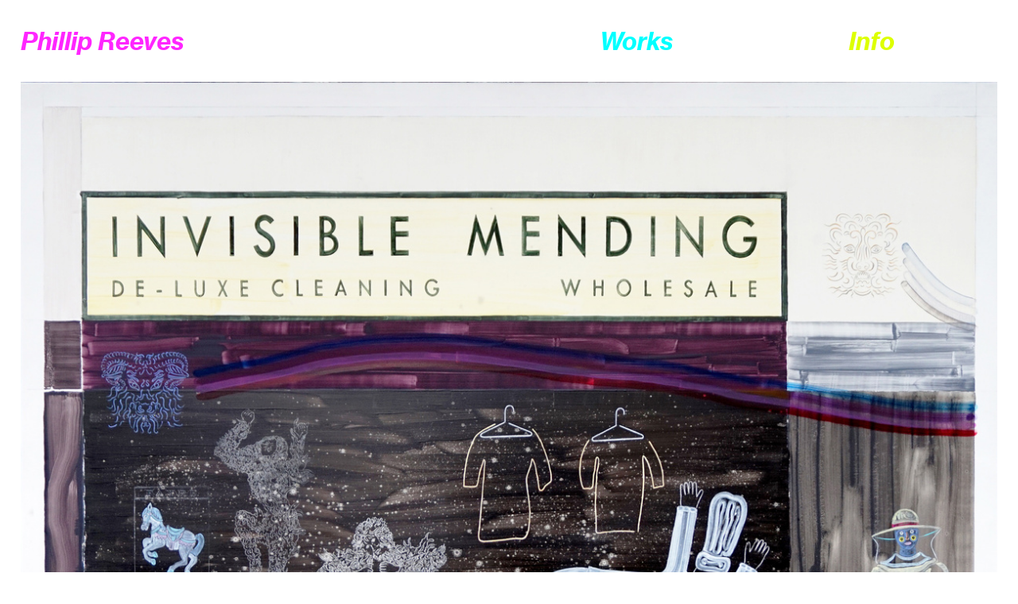

--- FILE ---
content_type: text/html; charset=UTF-8
request_url: https://phillip-reeves.com/Goldsmiths-MFA-Fine-Art-Exhibition
body_size: 22040
content:
<!DOCTYPE html>
<!-- 

        Running on cargo.site

-->
<html lang="en" data-predefined-style="true" data-css-presets="true" data-css-preset data-typography-preset>
	<head>
<script>
				var __cargo_context__ = 'live';
				var __cargo_js_ver__ = 'c=3744406473';
				var __cargo_maint__ = false;
				
				
			</script>
					<meta http-equiv="X-UA-Compatible" content="IE=edge,chrome=1">
		<meta http-equiv="Content-Type" content="text/html; charset=utf-8">
		<meta name="viewport" content="initial-scale=1.0, maximum-scale=1.0, user-scalable=no">
		
			<meta name="robots" content="index,follow">
		<title>Goldsmiths MFA Fine Art Exhibition — Phillip Reeves</title>
		<meta name="description" content="Goldsmiths MFA Fine Art Exhibition Installation Photography from Goldsmiths MFA Fine Art Exhibition - Various Works 2018...">
				<meta name="twitter:card" content="summary_large_image">
		<meta name="twitter:title" content="Goldsmiths MFA Fine Art Exhibition — Phillip Reeves">
		<meta name="twitter:description" content="Goldsmiths MFA Fine Art Exhibition Installation Photography from Goldsmiths MFA Fine Art Exhibition - Various Works 2018...">
		<meta name="twitter:image" content="https://freight.cargo.site/w/1080/i/94309bb85fb5cf41bbe45d8d9261551b87ac6455863842bf51067ea853857d35/Beekeeper4.jpg">
		<meta property="og:locale" content="en_US">
		<meta property="og:title" content="Goldsmiths MFA Fine Art Exhibition — Phillip Reeves">
		<meta property="og:description" content="Goldsmiths MFA Fine Art Exhibition Installation Photography from Goldsmiths MFA Fine Art Exhibition - Various Works 2018...">
		<meta property="og:url" content="https://phillip-reeves.com/Goldsmiths-MFA-Fine-Art-Exhibition">
		<meta property="og:image" content="https://freight.cargo.site/w/1080/i/94309bb85fb5cf41bbe45d8d9261551b87ac6455863842bf51067ea853857d35/Beekeeper4.jpg">
		<meta property="og:type" content="website">

		<link rel="preconnect" href="https://static.cargo.site" crossorigin>
		<link rel="preconnect" href="https://freight.cargo.site" crossorigin>
				<link rel="preconnect" href="https://type.cargo.site" crossorigin>

		<!--<link rel="preload" href="https://static.cargo.site/assets/social/IconFont-Regular-0.9.3.woff2" as="font" type="font/woff" crossorigin>-->

		

		<link href="https://freight.cargo.site/t/original/i/41def70cb4237720024b56e8435f0874280a47a0281acf638e2c677308dfcc46/Phillip-Favicon.ico" rel="shortcut icon">
		<link href="https://phillip-reeves.com/rss" rel="alternate" type="application/rss+xml" title="Phillip Reeves feed">

		<link href="https://phillip-reeves.com/stylesheet?c=3744406473&1649209876" id="member_stylesheet" rel="stylesheet" type="text/css" />
<style id="">@font-face{font-family:Icons;src:url(https://static.cargo.site/assets/social/IconFont-Regular-0.9.3.woff2);unicode-range:U+E000-E15C,U+F0000,U+FE0E}@font-face{font-family:Icons;src:url(https://static.cargo.site/assets/social/IconFont-Regular-0.9.3.woff2);font-weight:240;unicode-range:U+E000-E15C,U+F0000,U+FE0E}@font-face{font-family:Icons;src:url(https://static.cargo.site/assets/social/IconFont-Regular-0.9.3.woff2);unicode-range:U+E000-E15C,U+F0000,U+FE0E;font-weight:400}@font-face{font-family:Icons;src:url(https://static.cargo.site/assets/social/IconFont-Regular-0.9.3.woff2);unicode-range:U+E000-E15C,U+F0000,U+FE0E;font-weight:600}@font-face{font-family:Icons;src:url(https://static.cargo.site/assets/social/IconFont-Regular-0.9.3.woff2);unicode-range:U+E000-E15C,U+F0000,U+FE0E;font-weight:800}@font-face{font-family:Icons;src:url(https://static.cargo.site/assets/social/IconFont-Regular-0.9.3.woff2);unicode-range:U+E000-E15C,U+F0000,U+FE0E;font-style:italic}@font-face{font-family:Icons;src:url(https://static.cargo.site/assets/social/IconFont-Regular-0.9.3.woff2);unicode-range:U+E000-E15C,U+F0000,U+FE0E;font-weight:200;font-style:italic}@font-face{font-family:Icons;src:url(https://static.cargo.site/assets/social/IconFont-Regular-0.9.3.woff2);unicode-range:U+E000-E15C,U+F0000,U+FE0E;font-weight:400;font-style:italic}@font-face{font-family:Icons;src:url(https://static.cargo.site/assets/social/IconFont-Regular-0.9.3.woff2);unicode-range:U+E000-E15C,U+F0000,U+FE0E;font-weight:600;font-style:italic}@font-face{font-family:Icons;src:url(https://static.cargo.site/assets/social/IconFont-Regular-0.9.3.woff2);unicode-range:U+E000-E15C,U+F0000,U+FE0E;font-weight:800;font-style:italic}body.iconfont-loading,body.iconfont-loading *{color:transparent!important}body{-moz-osx-font-smoothing:grayscale;-webkit-font-smoothing:antialiased;-webkit-text-size-adjust:none}body.no-scroll{overflow:hidden}/*!
 * Content
 */.page{word-wrap:break-word}:focus{outline:0}.pointer-events-none{pointer-events:none}.pointer-events-auto{pointer-events:auto}.pointer-events-none .page_content .audio-player,.pointer-events-none .page_content .shop_product,.pointer-events-none .page_content a,.pointer-events-none .page_content audio,.pointer-events-none .page_content button,.pointer-events-none .page_content details,.pointer-events-none .page_content iframe,.pointer-events-none .page_content img,.pointer-events-none .page_content input,.pointer-events-none .page_content video{pointer-events:auto}.pointer-events-none .page_content *>a,.pointer-events-none .page_content>a{position:relative}s *{text-transform:inherit}#toolset{position:fixed;bottom:10px;right:10px;z-index:8}.mobile #toolset,.template_site_inframe #toolset{display:none}#toolset a{display:block;height:24px;width:24px;margin:0;padding:0;text-decoration:none;background:rgba(0,0,0,.2)}#toolset a:hover{background:rgba(0,0,0,.8)}[data-adminview] #toolset a,[data-adminview] #toolset_admin a{background:rgba(0,0,0,.04);pointer-events:none;cursor:default}#toolset_admin a:active{background:rgba(0,0,0,.7)}#toolset_admin a svg>*{transform:scale(1.1) translate(0,-.5px);transform-origin:50% 50%}#toolset_admin a svg{pointer-events:none;width:100%!important;height:auto!important}#following-container{overflow:auto;-webkit-overflow-scrolling:touch}#following-container iframe{height:100%;width:100%;position:absolute;top:0;left:0;right:0;bottom:0}:root{--following-width:-400px;--following-animation-duration:450ms}@keyframes following-open{0%{transform:translateX(0)}100%{transform:translateX(var(--following-width))}}@keyframes following-open-inverse{0%{transform:translateX(0)}100%{transform:translateX(calc(-1 * var(--following-width)))}}@keyframes following-close{0%{transform:translateX(var(--following-width))}100%{transform:translateX(0)}}@keyframes following-close-inverse{0%{transform:translateX(calc(-1 * var(--following-width)))}100%{transform:translateX(0)}}body.animate-left{animation:following-open var(--following-animation-duration);animation-fill-mode:both;animation-timing-function:cubic-bezier(.24,1,.29,1)}#following-container.animate-left{animation:following-close-inverse var(--following-animation-duration);animation-fill-mode:both;animation-timing-function:cubic-bezier(.24,1,.29,1)}#following-container.animate-left #following-frame{animation:following-close var(--following-animation-duration);animation-fill-mode:both;animation-timing-function:cubic-bezier(.24,1,.29,1)}body.animate-right{animation:following-close var(--following-animation-duration);animation-fill-mode:both;animation-timing-function:cubic-bezier(.24,1,.29,1)}#following-container.animate-right{animation:following-open-inverse var(--following-animation-duration);animation-fill-mode:both;animation-timing-function:cubic-bezier(.24,1,.29,1)}#following-container.animate-right #following-frame{animation:following-open var(--following-animation-duration);animation-fill-mode:both;animation-timing-function:cubic-bezier(.24,1,.29,1)}.slick-slider{position:relative;display:block;-moz-box-sizing:border-box;box-sizing:border-box;-webkit-user-select:none;-moz-user-select:none;-ms-user-select:none;user-select:none;-webkit-touch-callout:none;-khtml-user-select:none;-ms-touch-action:pan-y;touch-action:pan-y;-webkit-tap-highlight-color:transparent}.slick-list{position:relative;display:block;overflow:hidden;margin:0;padding:0}.slick-list:focus{outline:0}.slick-list.dragging{cursor:pointer;cursor:hand}.slick-slider .slick-list,.slick-slider .slick-track{transform:translate3d(0,0,0);will-change:transform}.slick-track{position:relative;top:0;left:0;display:block}.slick-track:after,.slick-track:before{display:table;content:'';width:1px;height:1px;margin-top:-1px;margin-left:-1px}.slick-track:after{clear:both}.slick-loading .slick-track{visibility:hidden}.slick-slide{display:none;float:left;height:100%;min-height:1px}[dir=rtl] .slick-slide{float:right}.content .slick-slide img{display:inline-block}.content .slick-slide img:not(.image-zoom){cursor:pointer}.content .scrub .slick-list,.content .scrub .slick-slide img:not(.image-zoom){cursor:ew-resize}body.slideshow-scrub-dragging *{cursor:ew-resize!important}.content .slick-slide img:not([src]),.content .slick-slide img[src='']{width:100%;height:auto}.slick-slide.slick-loading img{display:none}.slick-slide.dragging img{pointer-events:none}.slick-initialized .slick-slide{display:block}.slick-loading .slick-slide{visibility:hidden}.slick-vertical .slick-slide{display:block;height:auto;border:1px solid transparent}.slick-arrow.slick-hidden{display:none}.slick-arrow{position:absolute;z-index:9;width:0;top:0;height:100%;cursor:pointer;will-change:opacity;-webkit-transition:opacity 333ms cubic-bezier(.4,0,.22,1);transition:opacity 333ms cubic-bezier(.4,0,.22,1)}.slick-arrow.hidden{opacity:0}.slick-arrow svg{position:absolute;width:36px;height:36px;top:0;left:0;right:0;bottom:0;margin:auto;transform:translate(.25px,.25px)}.slick-arrow svg.right-arrow{transform:translate(.25px,.25px) scaleX(-1)}.slick-arrow svg:active{opacity:.75}.slick-arrow svg .arrow-shape{fill:none!important;stroke:#fff;stroke-linecap:square}.slick-arrow svg .arrow-outline{fill:none!important;stroke-width:2.5px;stroke:rgba(0,0,0,.6);stroke-linecap:square}.slick-arrow.slick-next{right:0;text-align:right}.slick-next svg,.wallpaper-navigation .slick-next svg{margin-right:10px}.mobile .slick-next svg{margin-right:10px}.slick-arrow.slick-prev{text-align:left}.slick-prev svg,.wallpaper-navigation .slick-prev svg{margin-left:10px}.mobile .slick-prev svg{margin-left:10px}.loading_animation{display:none;vertical-align:middle;z-index:15;line-height:0;pointer-events:none;border-radius:100%}.loading_animation.hidden{display:none}.loading_animation.pulsing{opacity:0;display:inline-block;animation-delay:.1s;-webkit-animation-delay:.1s;-moz-animation-delay:.1s;animation-duration:12s;animation-iteration-count:infinite;animation:fade-pulse-in .5s ease-in-out;-moz-animation:fade-pulse-in .5s ease-in-out;-webkit-animation:fade-pulse-in .5s ease-in-out;-webkit-animation-fill-mode:forwards;-moz-animation-fill-mode:forwards;animation-fill-mode:forwards}.loading_animation.pulsing.no-delay{animation-delay:0s;-webkit-animation-delay:0s;-moz-animation-delay:0s}.loading_animation div{border-radius:100%}.loading_animation div svg{max-width:100%;height:auto}.loading_animation div,.loading_animation div svg{width:20px;height:20px}.loading_animation.full-width svg{width:100%;height:auto}.loading_animation.full-width.big svg{width:100px;height:100px}.loading_animation div svg>*{fill:#ccc}.loading_animation div{-webkit-animation:spin-loading 12s ease-out;-webkit-animation-iteration-count:infinite;-moz-animation:spin-loading 12s ease-out;-moz-animation-iteration-count:infinite;animation:spin-loading 12s ease-out;animation-iteration-count:infinite}.loading_animation.hidden{display:none}[data-backdrop] .loading_animation{position:absolute;top:15px;left:15px;z-index:99}.loading_animation.position-absolute.middle{top:calc(50% - 10px);left:calc(50% - 10px)}.loading_animation.position-absolute.topleft{top:0;left:0}.loading_animation.position-absolute.middleright{top:calc(50% - 10px);right:1rem}.loading_animation.position-absolute.middleleft{top:calc(50% - 10px);left:1rem}.loading_animation.gray div svg>*{fill:#999}.loading_animation.gray-dark div svg>*{fill:#666}.loading_animation.gray-darker div svg>*{fill:#555}.loading_animation.gray-light div svg>*{fill:#ccc}.loading_animation.white div svg>*{fill:rgba(255,255,255,.85)}.loading_animation.blue div svg>*{fill:#698fff}.loading_animation.inline{display:inline-block;margin-bottom:.5ex}.loading_animation.inline.left{margin-right:.5ex}@-webkit-keyframes fade-pulse-in{0%{opacity:0}50%{opacity:.5}100%{opacity:1}}@-moz-keyframes fade-pulse-in{0%{opacity:0}50%{opacity:.5}100%{opacity:1}}@keyframes fade-pulse-in{0%{opacity:0}50%{opacity:.5}100%{opacity:1}}@-webkit-keyframes pulsate{0%{opacity:1}50%{opacity:0}100%{opacity:1}}@-moz-keyframes pulsate{0%{opacity:1}50%{opacity:0}100%{opacity:1}}@keyframes pulsate{0%{opacity:1}50%{opacity:0}100%{opacity:1}}@-webkit-keyframes spin-loading{0%{transform:rotate(0)}9%{transform:rotate(1050deg)}18%{transform:rotate(-1090deg)}20%{transform:rotate(-1080deg)}23%{transform:rotate(-1080deg)}28%{transform:rotate(-1095deg)}29%{transform:rotate(-1065deg)}34%{transform:rotate(-1080deg)}35%{transform:rotate(-1050deg)}40%{transform:rotate(-1065deg)}41%{transform:rotate(-1035deg)}44%{transform:rotate(-1035deg)}47%{transform:rotate(-2160deg)}50%{transform:rotate(-2160deg)}56%{transform:rotate(45deg)}60%{transform:rotate(45deg)}80%{transform:rotate(6120deg)}100%{transform:rotate(0)}}@keyframes spin-loading{0%{transform:rotate(0)}9%{transform:rotate(1050deg)}18%{transform:rotate(-1090deg)}20%{transform:rotate(-1080deg)}23%{transform:rotate(-1080deg)}28%{transform:rotate(-1095deg)}29%{transform:rotate(-1065deg)}34%{transform:rotate(-1080deg)}35%{transform:rotate(-1050deg)}40%{transform:rotate(-1065deg)}41%{transform:rotate(-1035deg)}44%{transform:rotate(-1035deg)}47%{transform:rotate(-2160deg)}50%{transform:rotate(-2160deg)}56%{transform:rotate(45deg)}60%{transform:rotate(45deg)}80%{transform:rotate(6120deg)}100%{transform:rotate(0)}}[grid-row]{align-items:flex-start;box-sizing:border-box;display:-webkit-box;display:-webkit-flex;display:-ms-flexbox;display:flex;-webkit-flex-wrap:wrap;-ms-flex-wrap:wrap;flex-wrap:wrap}[grid-col]{box-sizing:border-box}[grid-row] [grid-col].empty:after{content:"\0000A0";cursor:text}body.mobile[data-adminview=content-editproject] [grid-row] [grid-col].empty:after{display:none}[grid-col=auto]{-webkit-box-flex:1;-webkit-flex:1;-ms-flex:1;flex:1}[grid-col=x12]{width:100%}[grid-col=x11]{width:50%}[grid-col=x10]{width:33.33%}[grid-col=x9]{width:25%}[grid-col=x8]{width:20%}[grid-col=x7]{width:16.666666667%}[grid-col=x6]{width:14.285714286%}[grid-col=x5]{width:12.5%}[grid-col=x4]{width:11.111111111%}[grid-col=x3]{width:10%}[grid-col=x2]{width:9.090909091%}[grid-col=x1]{width:8.333333333%}[grid-col="1"]{width:8.33333%}[grid-col="2"]{width:16.66667%}[grid-col="3"]{width:25%}[grid-col="4"]{width:33.33333%}[grid-col="5"]{width:41.66667%}[grid-col="6"]{width:50%}[grid-col="7"]{width:58.33333%}[grid-col="8"]{width:66.66667%}[grid-col="9"]{width:75%}[grid-col="10"]{width:83.33333%}[grid-col="11"]{width:91.66667%}[grid-col="12"]{width:100%}body.mobile [grid-responsive] [grid-col]{width:100%;-webkit-box-flex:none;-webkit-flex:none;-ms-flex:none;flex:none}[data-ce-host=true][contenteditable=true] [grid-pad]{pointer-events:none}[data-ce-host=true][contenteditable=true] [grid-pad]>*{pointer-events:auto}[grid-pad="0"]{padding:0}[grid-pad="0.25"]{padding:.125rem}[grid-pad="0.5"]{padding:.25rem}[grid-pad="0.75"]{padding:.375rem}[grid-pad="1"]{padding:.5rem}[grid-pad="1.25"]{padding:.625rem}[grid-pad="1.5"]{padding:.75rem}[grid-pad="1.75"]{padding:.875rem}[grid-pad="2"]{padding:1rem}[grid-pad="2.5"]{padding:1.25rem}[grid-pad="3"]{padding:1.5rem}[grid-pad="3.5"]{padding:1.75rem}[grid-pad="4"]{padding:2rem}[grid-pad="5"]{padding:2.5rem}[grid-pad="6"]{padding:3rem}[grid-pad="7"]{padding:3.5rem}[grid-pad="8"]{padding:4rem}[grid-pad="9"]{padding:4.5rem}[grid-pad="10"]{padding:5rem}[grid-gutter="0"]{margin:0}[grid-gutter="0.5"]{margin:-.25rem}[grid-gutter="1"]{margin:-.5rem}[grid-gutter="1.5"]{margin:-.75rem}[grid-gutter="2"]{margin:-1rem}[grid-gutter="2.5"]{margin:-1.25rem}[grid-gutter="3"]{margin:-1.5rem}[grid-gutter="3.5"]{margin:-1.75rem}[grid-gutter="4"]{margin:-2rem}[grid-gutter="5"]{margin:-2.5rem}[grid-gutter="6"]{margin:-3rem}[grid-gutter="7"]{margin:-3.5rem}[grid-gutter="8"]{margin:-4rem}[grid-gutter="10"]{margin:-5rem}[grid-gutter="12"]{margin:-6rem}[grid-gutter="14"]{margin:-7rem}[grid-gutter="16"]{margin:-8rem}[grid-gutter="18"]{margin:-9rem}[grid-gutter="20"]{margin:-10rem}small{max-width:100%;text-decoration:inherit}img:not([src]),img[src='']{outline:1px solid rgba(177,177,177,.4);outline-offset:-1px;content:url([data-uri])}img.image-zoom{cursor:-webkit-zoom-in;cursor:-moz-zoom-in;cursor:zoom-in}#imprimatur{color:#333;font-size:10px;font-family:-apple-system,BlinkMacSystemFont,"Segoe UI",Roboto,Oxygen,Ubuntu,Cantarell,"Open Sans","Helvetica Neue",sans-serif,"Sans Serif",Icons;/*!System*/position:fixed;opacity:.3;right:-28px;bottom:160px;transform:rotate(270deg);-ms-transform:rotate(270deg);-webkit-transform:rotate(270deg);z-index:8;text-transform:uppercase;color:#999;opacity:.5;padding-bottom:2px;text-decoration:none}.mobile #imprimatur{display:none}bodycopy cargo-link a{font-family:-apple-system,BlinkMacSystemFont,"Segoe UI",Roboto,Oxygen,Ubuntu,Cantarell,"Open Sans","Helvetica Neue",sans-serif,"Sans Serif",Icons;/*!System*/font-size:12px;font-style:normal;font-weight:400;transform:rotate(270deg);text-decoration:none;position:fixed!important;right:-27px;bottom:100px;text-decoration:none;letter-spacing:normal;background:0 0;border:0;border-bottom:0;outline:0}/*! PhotoSwipe Default UI CSS by Dmitry Semenov | photoswipe.com | MIT license */.pswp--has_mouse .pswp__button--arrow--left,.pswp--has_mouse .pswp__button--arrow--right,.pswp__ui{visibility:visible}.pswp--minimal--dark .pswp__top-bar,.pswp__button{background:0 0}.pswp,.pswp__bg,.pswp__container,.pswp__img--placeholder,.pswp__zoom-wrap,.quick-view-navigation{-webkit-backface-visibility:hidden}.pswp__button{cursor:pointer;opacity:1;-webkit-appearance:none;transition:opacity .2s;-webkit-box-shadow:none;box-shadow:none}.pswp__button-close>svg{top:10px;right:10px;margin-left:auto}.pswp--touch .quick-view-navigation{display:none}.pswp__ui{-webkit-font-smoothing:auto;opacity:1;z-index:1550}.quick-view-navigation{will-change:opacity;-webkit-transition:opacity 333ms cubic-bezier(.4,0,.22,1);transition:opacity 333ms cubic-bezier(.4,0,.22,1)}.quick-view-navigation .pswp__group .pswp__button{pointer-events:auto}.pswp__button>svg{position:absolute;width:36px;height:36px}.quick-view-navigation .pswp__group:active svg{opacity:.75}.pswp__button svg .shape-shape{fill:#fff}.pswp__button svg .shape-outline{fill:#000}.pswp__button-prev>svg{top:0;bottom:0;left:10px;margin:auto}.pswp__button-next>svg{top:0;bottom:0;right:10px;margin:auto}.quick-view-navigation .pswp__group .pswp__button-prev{position:absolute;left:0;top:0;width:0;height:100%}.quick-view-navigation .pswp__group .pswp__button-next{position:absolute;right:0;top:0;width:0;height:100%}.quick-view-navigation .close-button,.quick-view-navigation .left-arrow,.quick-view-navigation .right-arrow{transform:translate(.25px,.25px)}.quick-view-navigation .right-arrow{transform:translate(.25px,.25px) scaleX(-1)}.pswp__button svg .shape-outline{fill:transparent!important;stroke:#000;stroke-width:2.5px;stroke-linecap:square}.pswp__button svg .shape-shape{fill:transparent!important;stroke:#fff;stroke-width:1.5px;stroke-linecap:square}.pswp__bg,.pswp__scroll-wrap,.pswp__zoom-wrap{width:100%;position:absolute}.quick-view-navigation .pswp__group .pswp__button-close{margin:0}.pswp__container,.pswp__item,.pswp__zoom-wrap{right:0;bottom:0;top:0;position:absolute;left:0}.pswp__ui--hidden .pswp__button{opacity:.001}.pswp__ui--hidden .pswp__button,.pswp__ui--hidden .pswp__button *{pointer-events:none}.pswp .pswp__ui.pswp__ui--displaynone{display:none}.pswp__element--disabled{display:none!important}/*! PhotoSwipe main CSS by Dmitry Semenov | photoswipe.com | MIT license */.pswp{position:fixed;display:none;height:100%;width:100%;top:0;left:0;right:0;bottom:0;margin:auto;-ms-touch-action:none;touch-action:none;z-index:9999999;-webkit-text-size-adjust:100%;line-height:initial;letter-spacing:initial;outline:0}.pswp img{max-width:none}.pswp--zoom-disabled .pswp__img{cursor:default!important}.pswp--animate_opacity{opacity:.001;will-change:opacity;-webkit-transition:opacity 333ms cubic-bezier(.4,0,.22,1);transition:opacity 333ms cubic-bezier(.4,0,.22,1)}.pswp--open{display:block}.pswp--zoom-allowed .pswp__img{cursor:-webkit-zoom-in;cursor:-moz-zoom-in;cursor:zoom-in}.pswp--zoomed-in .pswp__img{cursor:-webkit-grab;cursor:-moz-grab;cursor:grab}.pswp--dragging .pswp__img{cursor:-webkit-grabbing;cursor:-moz-grabbing;cursor:grabbing}.pswp__bg{left:0;top:0;height:100%;opacity:0;transform:translateZ(0);will-change:opacity}.pswp__scroll-wrap{left:0;top:0;height:100%}.pswp__container,.pswp__zoom-wrap{-ms-touch-action:none;touch-action:none}.pswp__container,.pswp__img{-webkit-user-select:none;-moz-user-select:none;-ms-user-select:none;user-select:none;-webkit-tap-highlight-color:transparent;-webkit-touch-callout:none}.pswp__zoom-wrap{-webkit-transform-origin:left top;-ms-transform-origin:left top;transform-origin:left top;-webkit-transition:-webkit-transform 222ms cubic-bezier(.4,0,.22,1);transition:transform 222ms cubic-bezier(.4,0,.22,1)}.pswp__bg{-webkit-transition:opacity 222ms cubic-bezier(.4,0,.22,1);transition:opacity 222ms cubic-bezier(.4,0,.22,1)}.pswp--animated-in .pswp__bg,.pswp--animated-in .pswp__zoom-wrap{-webkit-transition:none;transition:none}.pswp--hide-overflow .pswp__scroll-wrap,.pswp--hide-overflow.pswp{overflow:hidden}.pswp__img{position:absolute;width:auto;height:auto;top:0;left:0}.pswp__img--placeholder--blank{background:#222}.pswp--ie .pswp__img{width:100%!important;height:auto!important;left:0;top:0}.pswp__ui--idle{opacity:0}.pswp__error-msg{position:absolute;left:0;top:50%;width:100%;text-align:center;font-size:14px;line-height:16px;margin-top:-8px;color:#ccc}.pswp__error-msg a{color:#ccc;text-decoration:underline}.pswp__error-msg{font-family:-apple-system,BlinkMacSystemFont,"Segoe UI",Roboto,Oxygen,Ubuntu,Cantarell,"Open Sans","Helvetica Neue",sans-serif}.quick-view.mouse-down .iframe-item{pointer-events:none!important}.quick-view-caption-positioner{pointer-events:none;width:100%;height:100%}.quick-view-caption-wrapper{margin:auto;position:absolute;bottom:0;left:0;right:0}.quick-view-horizontal-align-left .quick-view-caption-wrapper{margin-left:0}.quick-view-horizontal-align-right .quick-view-caption-wrapper{margin-right:0}[data-quick-view-caption]{transition:.1s opacity ease-in-out;position:absolute;bottom:0;left:0;right:0}.quick-view-horizontal-align-left [data-quick-view-caption]{text-align:left}.quick-view-horizontal-align-right [data-quick-view-caption]{text-align:right}.quick-view-caption{transition:.1s opacity ease-in-out}.quick-view-caption>*{display:inline-block}.quick-view-caption *{pointer-events:auto}.quick-view-caption.hidden{opacity:0}.shop_product .dropdown_wrapper{flex:0 0 100%;position:relative}.shop_product select{appearance:none;-moz-appearance:none;-webkit-appearance:none;outline:0;-webkit-font-smoothing:antialiased;-moz-osx-font-smoothing:grayscale;cursor:pointer;border-radius:0;white-space:nowrap;overflow:hidden!important;text-overflow:ellipsis}.shop_product select.dropdown::-ms-expand{display:none}.shop_product a{cursor:pointer;border-bottom:none;text-decoration:none}.shop_product a.out-of-stock{pointer-events:none}body.audio-player-dragging *{cursor:ew-resize!important}.audio-player{display:inline-flex;flex:1 0 calc(100% - 2px);width:calc(100% - 2px)}.audio-player .button{height:100%;flex:0 0 3.3rem;display:flex}.audio-player .separator{left:3.3rem;height:100%}.audio-player .buffer{width:0%;height:100%;transition:left .3s linear,width .3s linear}.audio-player.seeking .buffer{transition:left 0s,width 0s}.audio-player.seeking{user-select:none;-webkit-user-select:none;cursor:ew-resize}.audio-player.seeking *{user-select:none;-webkit-user-select:none;cursor:ew-resize}.audio-player .bar{overflow:hidden;display:flex;justify-content:space-between;align-content:center;flex-grow:1}.audio-player .progress{width:0%;height:100%;transition:width .3s linear}.audio-player.seeking .progress{transition:width 0s}.audio-player .pause,.audio-player .play{cursor:pointer;height:100%}.audio-player .note-icon{margin:auto 0;order:2;flex:0 1 auto}.audio-player .title{white-space:nowrap;overflow:hidden;text-overflow:ellipsis;pointer-events:none;user-select:none;padding:.5rem 0 .5rem 1rem;margin:auto auto auto 0;flex:0 3 auto;min-width:0;width:100%}.audio-player .total-time{flex:0 1 auto;margin:auto 0}.audio-player .current-time,.audio-player .play-text{flex:0 1 auto;margin:auto 0}.audio-player .stream-anim{user-select:none;margin:auto auto auto 0}.audio-player .stream-anim span{display:inline-block}.audio-player .buffer,.audio-player .current-time,.audio-player .note-svg,.audio-player .play-text,.audio-player .separator,.audio-player .total-time{user-select:none;pointer-events:none}.audio-player .buffer,.audio-player .play-text,.audio-player .progress{position:absolute}.audio-player,.audio-player .bar,.audio-player .button,.audio-player .current-time,.audio-player .note-icon,.audio-player .pause,.audio-player .play,.audio-player .total-time{position:relative}body.mobile .audio-player,body.mobile .audio-player *{-webkit-touch-callout:none}#standalone-admin-frame{border:0;width:400px;position:absolute;right:0;top:0;height:100vh;z-index:99}body[standalone-admin=true] #standalone-admin-frame{transform:translate(0,0)}body[standalone-admin=true] .main_container{width:calc(100% - 400px)}body[standalone-admin=false] #standalone-admin-frame{transform:translate(100%,0)}body[standalone-admin=false] .main_container{width:100%}.toggle_standaloneAdmin{position:fixed;top:0;right:400px;height:40px;width:40px;z-index:999;cursor:pointer;background-color:rgba(0,0,0,.4)}.toggle_standaloneAdmin:active{opacity:.7}body[standalone-admin=false] .toggle_standaloneAdmin{right:0}.toggle_standaloneAdmin *{color:#fff;fill:#fff}.toggle_standaloneAdmin svg{padding:6px;width:100%;height:100%;opacity:.85}body[standalone-admin=false] .toggle_standaloneAdmin #close,body[standalone-admin=true] .toggle_standaloneAdmin #backdropsettings{display:none}.toggle_standaloneAdmin>div{width:100%;height:100%}#admin_toggle_button{position:fixed;top:50%;transform:translate(0,-50%);right:400px;height:36px;width:12px;z-index:999;cursor:pointer;background-color:rgba(0,0,0,.09);padding-left:2px;margin-right:5px}#admin_toggle_button .bar{content:'';background:rgba(0,0,0,.09);position:fixed;width:5px;bottom:0;top:0;z-index:10}#admin_toggle_button:active{background:rgba(0,0,0,.065)}#admin_toggle_button *{color:#fff;fill:#fff}#admin_toggle_button svg{padding:0;width:16px;height:36px;margin-left:1px;opacity:1}#admin_toggle_button svg *{fill:#fff;opacity:1}#admin_toggle_button[data-state=closed] .toggle_admin_close{display:none}#admin_toggle_button[data-state=closed],#admin_toggle_button[data-state=closed] .toggle_admin_open{width:20px;cursor:pointer;margin:0}#admin_toggle_button[data-state=closed] svg{margin-left:2px}#admin_toggle_button[data-state=open] .toggle_admin_open{display:none}select,select *{text-rendering:auto!important}b b{font-weight:inherit}*{-webkit-box-sizing:border-box;-moz-box-sizing:border-box;box-sizing:border-box}customhtml>*{position:relative;z-index:10}body,html{min-height:100vh;margin:0;padding:0}html{touch-action:manipulation;position:relative;background-color:#fff}.main_container{min-height:100vh;width:100%;overflow:hidden}.container{display:-webkit-box;display:-webkit-flex;display:-moz-box;display:-ms-flexbox;display:flex;-webkit-flex-wrap:wrap;-moz-flex-wrap:wrap;-ms-flex-wrap:wrap;flex-wrap:wrap;max-width:100%;width:100%;overflow:visible}.container{align-items:flex-start;-webkit-align-items:flex-start}.page{z-index:2}.page ul li>text-limit{display:block}.content,.content_container,.pinned{-webkit-flex:1 0 auto;-moz-flex:1 0 auto;-ms-flex:1 0 auto;flex:1 0 auto;max-width:100%}.content_container{width:100%}.content_container.full_height{min-height:100vh}.page_background{position:absolute;top:0;left:0;width:100%;height:100%}.page_container{position:relative;overflow:visible;width:100%}.backdrop{position:absolute;top:0;z-index:1;width:100%;height:100%;max-height:100vh}.backdrop>div{position:absolute;top:0;left:0;width:100%;height:100%;-webkit-backface-visibility:hidden;backface-visibility:hidden;transform:translate3d(0,0,0);contain:strict}[data-backdrop].backdrop>div[data-overflowing]{max-height:100vh;position:absolute;top:0;left:0}body.mobile [split-responsive]{display:flex;flex-direction:column}body.mobile [split-responsive] .container{width:100%;order:2}body.mobile [split-responsive] .backdrop{position:relative;height:50vh;width:100%;order:1}body.mobile [split-responsive] [data-auxiliary].backdrop{position:absolute;height:50vh;width:100%;order:1}.page{position:relative;z-index:2}img[data-align=left]{float:left}img[data-align=right]{float:right}[data-rotation]{transform-origin:center center}.content .page_content:not([contenteditable=true]) [data-draggable]{pointer-events:auto!important;backface-visibility:hidden}.preserve-3d{-moz-transform-style:preserve-3d;transform-style:preserve-3d}.content .page_content:not([contenteditable=true]) [data-draggable] iframe{pointer-events:none!important}.dragging-active iframe{pointer-events:none!important}.content .page_content:not([contenteditable=true]) [data-draggable]:active{opacity:1}.content .scroll-transition-fade{transition:transform 1s ease-in-out,opacity .8s ease-in-out}.content .scroll-transition-fade.below-viewport{opacity:0;transform:translateY(40px)}.mobile.full_width .page_container:not([split-layout]) .container_width{width:100%}[data-view=pinned_bottom] .bottom_pin_invisibility{visibility:hidden}.pinned{position:relative;width:100%}.pinned .page_container.accommodate:not(.fixed):not(.overlay){z-index:2}.pinned .page_container.overlay{position:absolute;z-index:4}.pinned .page_container.overlay.fixed{position:fixed}.pinned .page_container.overlay.fixed .page{max-height:100vh;-webkit-overflow-scrolling:touch}.pinned .page_container.overlay.fixed .page.allow-scroll{overflow-y:auto;overflow-x:hidden}.pinned .page_container.overlay.fixed .page.allow-scroll{align-items:flex-start;-webkit-align-items:flex-start}.pinned .page_container .page.allow-scroll::-webkit-scrollbar{width:0;background:0 0;display:none}.pinned.pinned_top .page_container.overlay{left:0;top:0}.pinned.pinned_bottom .page_container.overlay{left:0;bottom:0}div[data-container=set]:empty{margin-top:1px}.thumbnails{position:relative;z-index:1}[thumbnails=grid]{align-items:baseline}[thumbnails=justify] .thumbnail{box-sizing:content-box}[thumbnails][data-padding-zero] .thumbnail{margin-bottom:-1px}[thumbnails=montessori] .thumbnail{pointer-events:auto;position:absolute}[thumbnails] .thumbnail>a{display:block;text-decoration:none}[thumbnails=montessori]{height:0}[thumbnails][data-resizing],[thumbnails][data-resizing] *{cursor:nwse-resize}[thumbnails] .thumbnail .resize-handle{cursor:nwse-resize;width:26px;height:26px;padding:5px;position:absolute;opacity:.75;right:-1px;bottom:-1px;z-index:100}[thumbnails][data-resizing] .resize-handle{display:none}[thumbnails] .thumbnail .resize-handle svg{position:absolute;top:0;left:0}[thumbnails] .thumbnail .resize-handle:hover{opacity:1}[data-can-move].thumbnail .resize-handle svg .resize_path_outline{fill:#fff}[data-can-move].thumbnail .resize-handle svg .resize_path{fill:#000}[thumbnails=montessori] .thumbnail_sizer{height:0;width:100%;position:relative;padding-bottom:100%;pointer-events:none}[thumbnails] .thumbnail img{display:block;min-height:3px;margin-bottom:0}[thumbnails] .thumbnail img:not([src]),img[src=""]{margin:0!important;width:100%;min-height:3px;height:100%!important;position:absolute}[aspect-ratio="1x1"].thumb_image{height:0;padding-bottom:100%;overflow:hidden}[aspect-ratio="4x3"].thumb_image{height:0;padding-bottom:75%;overflow:hidden}[aspect-ratio="16x9"].thumb_image{height:0;padding-bottom:56.25%;overflow:hidden}[thumbnails] .thumb_image{width:100%;position:relative}[thumbnails][thumbnail-vertical-align=top]{align-items:flex-start}[thumbnails][thumbnail-vertical-align=middle]{align-items:center}[thumbnails][thumbnail-vertical-align=bottom]{align-items:baseline}[thumbnails][thumbnail-horizontal-align=left]{justify-content:flex-start}[thumbnails][thumbnail-horizontal-align=middle]{justify-content:center}[thumbnails][thumbnail-horizontal-align=right]{justify-content:flex-end}.thumb_image.default_image>svg{position:absolute;top:0;left:0;bottom:0;right:0;width:100%;height:100%}.thumb_image.default_image{outline:1px solid #ccc;outline-offset:-1px;position:relative}.mobile.full_width [data-view=Thumbnail] .thumbnails_width{width:100%}.content [data-draggable] a:active,.content [data-draggable] img:active{opacity:initial}.content .draggable-dragging{opacity:initial}[data-draggable].draggable_visible{visibility:visible}[data-draggable].draggable_hidden{visibility:hidden}.gallery_card [data-draggable],.marquee [data-draggable]{visibility:inherit}[data-draggable]{visibility:visible;background-color:rgba(0,0,0,.003)}#site_menu_panel_container .image-gallery:not(.initialized){height:0;padding-bottom:100%;min-height:initial}.image-gallery:not(.initialized){min-height:100vh;visibility:hidden;width:100%}.image-gallery .gallery_card img{display:block;width:100%;height:auto}.image-gallery .gallery_card{transform-origin:center}.image-gallery .gallery_card.dragging{opacity:.1;transform:initial!important}.image-gallery:not([image-gallery=slideshow]) .gallery_card iframe:only-child,.image-gallery:not([image-gallery=slideshow]) .gallery_card video:only-child{width:100%;height:100%;top:0;left:0;position:absolute}.image-gallery[image-gallery=slideshow] .gallery_card video[muted][autoplay]:not([controls]),.image-gallery[image-gallery=slideshow] .gallery_card video[muted][data-autoplay]:not([controls]){pointer-events:none}.image-gallery [image-gallery-pad="0"] video:only-child{object-fit:cover;height:calc(100% + 1px)}div.image-gallery>a,div.image-gallery>iframe,div.image-gallery>img,div.image-gallery>video{display:none}[image-gallery-row]{align-items:flex-start;box-sizing:border-box;display:-webkit-box;display:-webkit-flex;display:-ms-flexbox;display:flex;-webkit-flex-wrap:wrap;-ms-flex-wrap:wrap;flex-wrap:wrap}.image-gallery .gallery_card_image{width:100%;position:relative}[data-predefined-style=true] .image-gallery a.gallery_card{display:block;border:none}[image-gallery-col]{box-sizing:border-box}[image-gallery-col=x12]{width:100%}[image-gallery-col=x11]{width:50%}[image-gallery-col=x10]{width:33.33%}[image-gallery-col=x9]{width:25%}[image-gallery-col=x8]{width:20%}[image-gallery-col=x7]{width:16.666666667%}[image-gallery-col=x6]{width:14.285714286%}[image-gallery-col=x5]{width:12.5%}[image-gallery-col=x4]{width:11.111111111%}[image-gallery-col=x3]{width:10%}[image-gallery-col=x2]{width:9.090909091%}[image-gallery-col=x1]{width:8.333333333%}.content .page_content [image-gallery-pad].image-gallery{pointer-events:none}.content .page_content [image-gallery-pad].image-gallery .gallery_card_image>*,.content .page_content [image-gallery-pad].image-gallery .gallery_image_caption{pointer-events:auto}.content .page_content [image-gallery-pad="0"]{padding:0}.content .page_content [image-gallery-pad="0.25"]{padding:.125rem}.content .page_content [image-gallery-pad="0.5"]{padding:.25rem}.content .page_content [image-gallery-pad="0.75"]{padding:.375rem}.content .page_content [image-gallery-pad="1"]{padding:.5rem}.content .page_content [image-gallery-pad="1.25"]{padding:.625rem}.content .page_content [image-gallery-pad="1.5"]{padding:.75rem}.content .page_content [image-gallery-pad="1.75"]{padding:.875rem}.content .page_content [image-gallery-pad="2"]{padding:1rem}.content .page_content [image-gallery-pad="2.5"]{padding:1.25rem}.content .page_content [image-gallery-pad="3"]{padding:1.5rem}.content .page_content [image-gallery-pad="3.5"]{padding:1.75rem}.content .page_content [image-gallery-pad="4"]{padding:2rem}.content .page_content [image-gallery-pad="5"]{padding:2.5rem}.content .page_content [image-gallery-pad="6"]{padding:3rem}.content .page_content [image-gallery-pad="7"]{padding:3.5rem}.content .page_content [image-gallery-pad="8"]{padding:4rem}.content .page_content [image-gallery-pad="9"]{padding:4.5rem}.content .page_content [image-gallery-pad="10"]{padding:5rem}.content .page_content [image-gallery-gutter="0"]{margin:0}.content .page_content [image-gallery-gutter="0.5"]{margin:-.25rem}.content .page_content [image-gallery-gutter="1"]{margin:-.5rem}.content .page_content [image-gallery-gutter="1.5"]{margin:-.75rem}.content .page_content [image-gallery-gutter="2"]{margin:-1rem}.content .page_content [image-gallery-gutter="2.5"]{margin:-1.25rem}.content .page_content [image-gallery-gutter="3"]{margin:-1.5rem}.content .page_content [image-gallery-gutter="3.5"]{margin:-1.75rem}.content .page_content [image-gallery-gutter="4"]{margin:-2rem}.content .page_content [image-gallery-gutter="5"]{margin:-2.5rem}.content .page_content [image-gallery-gutter="6"]{margin:-3rem}.content .page_content [image-gallery-gutter="7"]{margin:-3.5rem}.content .page_content [image-gallery-gutter="8"]{margin:-4rem}.content .page_content [image-gallery-gutter="10"]{margin:-5rem}.content .page_content [image-gallery-gutter="12"]{margin:-6rem}.content .page_content [image-gallery-gutter="14"]{margin:-7rem}.content .page_content [image-gallery-gutter="16"]{margin:-8rem}.content .page_content [image-gallery-gutter="18"]{margin:-9rem}.content .page_content [image-gallery-gutter="20"]{margin:-10rem}[image-gallery=slideshow]:not(.initialized)>*{min-height:1px;opacity:0;min-width:100%}[image-gallery=slideshow][data-constrained-by=height] [image-gallery-vertical-align].slick-track{align-items:flex-start}[image-gallery=slideshow] img.image-zoom:active{opacity:initial}[image-gallery=slideshow].slick-initialized .gallery_card{pointer-events:none}[image-gallery=slideshow].slick-initialized .gallery_card.slick-current{pointer-events:auto}[image-gallery=slideshow] .gallery_card:not(.has_caption){line-height:0}.content .page_content [image-gallery=slideshow].image-gallery>*{pointer-events:auto}.content [image-gallery=slideshow].image-gallery.slick-initialized .gallery_card{overflow:hidden;margin:0;display:flex;flex-flow:row wrap;flex-shrink:0}.content [image-gallery=slideshow].image-gallery.slick-initialized .gallery_card.slick-current{overflow:visible}[image-gallery=slideshow] .gallery_image_caption{opacity:1;transition:opacity .3s;-webkit-transition:opacity .3s;width:100%;margin-left:auto;margin-right:auto;clear:both}[image-gallery-horizontal-align=left] .gallery_image_caption{text-align:left}[image-gallery-horizontal-align=middle] .gallery_image_caption{text-align:center}[image-gallery-horizontal-align=right] .gallery_image_caption{text-align:right}[image-gallery=slideshow][data-slideshow-in-transition] .gallery_image_caption{opacity:0;transition:opacity .3s;-webkit-transition:opacity .3s}[image-gallery=slideshow] .gallery_card_image{width:initial;margin:0;display:inline-block}[image-gallery=slideshow] .gallery_card img{margin:0;display:block}[image-gallery=slideshow][data-exploded]{align-items:flex-start;box-sizing:border-box;display:-webkit-box;display:-webkit-flex;display:-ms-flexbox;display:flex;-webkit-flex-wrap:wrap;-ms-flex-wrap:wrap;flex-wrap:wrap;justify-content:flex-start;align-content:flex-start}[image-gallery=slideshow][data-exploded] .gallery_card{padding:1rem;width:16.666%}[image-gallery=slideshow][data-exploded] .gallery_card_image{height:0;display:block;width:100%}[image-gallery=grid]{align-items:baseline}[image-gallery=grid] .gallery_card.has_caption .gallery_card_image{display:block}[image-gallery=grid] [image-gallery-pad="0"].gallery_card{margin-bottom:-1px}[image-gallery=grid] .gallery_card img{margin:0}[image-gallery=columns] .gallery_card img{margin:0}[image-gallery=justify]{align-items:flex-start}[image-gallery=justify] .gallery_card img{margin:0}[image-gallery=montessori][image-gallery-row]{display:block}[image-gallery=montessori] a.gallery_card,[image-gallery=montessori] div.gallery_card{position:absolute;pointer-events:auto}[image-gallery=montessori][data-can-move] .gallery_card,[image-gallery=montessori][data-can-move] .gallery_card .gallery_card_image,[image-gallery=montessori][data-can-move] .gallery_card .gallery_card_image>*{cursor:move}[image-gallery=montessori]{position:relative;height:0}[image-gallery=freeform] .gallery_card{position:relative}[image-gallery=freeform] [image-gallery-pad="0"].gallery_card{margin-bottom:-1px}[image-gallery-vertical-align]{display:flex;flex-flow:row wrap}[image-gallery-vertical-align].slick-track{display:flex;flex-flow:row nowrap}.image-gallery .slick-list{margin-bottom:-.3px}[image-gallery-vertical-align=top]{align-content:flex-start;align-items:flex-start}[image-gallery-vertical-align=middle]{align-items:center;align-content:center}[image-gallery-vertical-align=bottom]{align-content:flex-end;align-items:flex-end}[image-gallery-horizontal-align=left]{justify-content:flex-start}[image-gallery-horizontal-align=middle]{justify-content:center}[image-gallery-horizontal-align=right]{justify-content:flex-end}.image-gallery[data-resizing],.image-gallery[data-resizing] *{cursor:nwse-resize!important}.image-gallery .gallery_card .resize-handle,.image-gallery .gallery_card .resize-handle *{cursor:nwse-resize!important}.image-gallery .gallery_card .resize-handle{width:26px;height:26px;padding:5px;position:absolute;opacity:.75;right:-1px;bottom:-1px;z-index:10}.image-gallery[data-resizing] .resize-handle{display:none}.image-gallery .gallery_card .resize-handle svg{cursor:nwse-resize!important;position:absolute;top:0;left:0}.image-gallery .gallery_card .resize-handle:hover{opacity:1}[data-can-move].gallery_card .resize-handle svg .resize_path_outline{fill:#fff}[data-can-move].gallery_card .resize-handle svg .resize_path{fill:#000}[image-gallery=montessori] .thumbnail_sizer{height:0;width:100%;position:relative;padding-bottom:100%;pointer-events:none}#site_menu_button{display:block;text-decoration:none;pointer-events:auto;z-index:9;vertical-align:top;cursor:pointer;box-sizing:content-box;font-family:Icons}#site_menu_button.custom_icon{padding:0;line-height:0}#site_menu_button.custom_icon img{width:100%;height:auto}#site_menu_wrapper.disabled #site_menu_button{display:none}#site_menu_wrapper.mobile_only #site_menu_button{display:none}body.mobile #site_menu_wrapper.mobile_only:not(.disabled) #site_menu_button:not(.active){display:block}#site_menu_panel_container[data-type=cargo_menu] #site_menu_panel{display:block;position:fixed;top:0;right:0;bottom:0;left:0;z-index:10;cursor:default}.site_menu{pointer-events:auto;position:absolute;z-index:11;top:0;bottom:0;line-height:0;max-width:400px;min-width:300px;font-size:20px;text-align:left;background:rgba(20,20,20,.95);padding:20px 30px 90px 30px;overflow-y:auto;overflow-x:hidden;display:-webkit-box;display:-webkit-flex;display:-ms-flexbox;display:flex;-webkit-box-orient:vertical;-webkit-box-direction:normal;-webkit-flex-direction:column;-ms-flex-direction:column;flex-direction:column;-webkit-box-pack:start;-webkit-justify-content:flex-start;-ms-flex-pack:start;justify-content:flex-start}body.mobile #site_menu_wrapper .site_menu{-webkit-overflow-scrolling:touch;min-width:auto;max-width:100%;width:100%;padding:20px}#site_menu_wrapper[data-sitemenu-position=bottom-left] #site_menu,#site_menu_wrapper[data-sitemenu-position=top-left] #site_menu{left:0}#site_menu_wrapper[data-sitemenu-position=bottom-right] #site_menu,#site_menu_wrapper[data-sitemenu-position=top-right] #site_menu{right:0}#site_menu_wrapper[data-type=page] .site_menu{right:0;left:0;width:100%;padding:0;margin:0;background:0 0}.site_menu_wrapper.open .site_menu{display:block}.site_menu div{display:block}.site_menu a{text-decoration:none;display:inline-block;color:rgba(255,255,255,.75);max-width:100%;overflow:hidden;white-space:nowrap;text-overflow:ellipsis;line-height:1.4}.site_menu div a.active{color:rgba(255,255,255,.4)}.site_menu div.set-link>a{font-weight:700}.site_menu div.hidden{display:none}.site_menu .close{display:block;position:absolute;top:0;right:10px;font-size:60px;line-height:50px;font-weight:200;color:rgba(255,255,255,.4);cursor:pointer;user-select:none}#site_menu_panel_container .page_container{position:relative;overflow:hidden;background:0 0;z-index:2}#site_menu_panel_container .site_menu_page_wrapper{position:fixed;top:0;left:0;overflow-y:auto;-webkit-overflow-scrolling:touch;height:100%;width:100%;z-index:100}#site_menu_panel_container .site_menu_page_wrapper .backdrop{pointer-events:none}#site_menu_panel_container #site_menu_page_overlay{position:fixed;top:0;right:0;bottom:0;left:0;cursor:default;z-index:1}#shop_button{display:block;text-decoration:none;pointer-events:auto;z-index:9;vertical-align:top;cursor:pointer;box-sizing:content-box;font-family:Icons}#shop_button.custom_icon{padding:0;line-height:0}#shop_button.custom_icon img{width:100%;height:auto}#shop_button.disabled{display:none}.loading[data-loading]{display:none;position:fixed;bottom:8px;left:8px;z-index:100}.new_site_button_wrapper{font-size:1.8rem;font-weight:400;color:rgba(0,0,0,.85);font-family:-apple-system,BlinkMacSystemFont,'Segoe UI',Roboto,Oxygen,Ubuntu,Cantarell,'Open Sans','Helvetica Neue',sans-serif,'Sans Serif',Icons;font-style:normal;line-height:1.4;color:#fff;position:fixed;bottom:0;right:0;z-index:999}body.template_site #toolset{display:none!important}body.mobile .new_site_button{display:none}.new_site_button{display:flex;height:44px;cursor:pointer}.new_site_button .plus{width:44px;height:100%}.new_site_button .plus svg{width:100%;height:100%}.new_site_button .plus svg line{stroke:#000;stroke-width:2px}.new_site_button .plus:after,.new_site_button .plus:before{content:'';width:30px;height:2px}.new_site_button .text{background:#0fce83;display:none;padding:7.5px 15px 7.5px 15px;height:100%;font-size:20px;color:#222}.new_site_button:active{opacity:.8}.new_site_button.show_full .text{display:block}.new_site_button.show_full .plus{display:none}html:not(.admin-wrapper) .template_site #confirm_modal [data-progress] .progress-indicator:after{content:'Generating Site...';padding:7.5px 15px;right:-200px;color:#000}bodycopy svg.marker-overlay,bodycopy svg.marker-overlay *{transform-origin:0 0;-webkit-transform-origin:0 0;box-sizing:initial}bodycopy svg#svgroot{box-sizing:initial}bodycopy svg.marker-overlay{padding:inherit;position:absolute;left:0;top:0;width:100%;height:100%;min-height:1px;overflow:visible;pointer-events:none;z-index:999}bodycopy svg.marker-overlay *{pointer-events:initial}bodycopy svg.marker-overlay text{letter-spacing:initial}bodycopy svg.marker-overlay a{cursor:pointer}.marquee:not(.torn-down){overflow:hidden;width:100%;position:relative;padding-bottom:.25em;padding-top:.25em;margin-bottom:-.25em;margin-top:-.25em;contain:layout}.marquee .marquee_contents{will-change:transform;display:flex;flex-direction:column}.marquee[behavior][direction].torn-down{white-space:normal}.marquee[behavior=bounce] .marquee_contents{display:block;float:left;clear:both}.marquee[behavior=bounce] .marquee_inner{display:block}.marquee[behavior=bounce][direction=vertical] .marquee_contents{width:100%}.marquee[behavior=bounce][direction=diagonal] .marquee_inner:last-child,.marquee[behavior=bounce][direction=vertical] .marquee_inner:last-child{position:relative;visibility:hidden}.marquee[behavior=bounce][direction=horizontal],.marquee[behavior=scroll][direction=horizontal]{white-space:pre}.marquee[behavior=scroll][direction=horizontal] .marquee_contents{display:inline-flex;white-space:nowrap;min-width:100%}.marquee[behavior=scroll][direction=horizontal] .marquee_inner{min-width:100%}.marquee[behavior=scroll] .marquee_inner:first-child{will-change:transform;position:absolute;width:100%;top:0;left:0}.cycle{display:none}</style>
<script type="text/json" data-set="defaults" >{"current_offset":0,"current_page":1,"cargo_url":"phillipreeves","is_domain":true,"is_mobile":false,"is_tablet":false,"is_phone":false,"api_path":"https:\/\/phillip-reeves.com\/_api","is_editor":false,"is_template":false,"is_direct_link":true,"direct_link_pid":4013885}</script>
<script type="text/json" data-set="DisplayOptions" >{"user_id":191742,"pagination_count":24,"title_in_project":true,"disable_project_scroll":false,"learning_cargo_seen":true,"resource_url":null,"use_sets":null,"sets_are_clickable":null,"set_links_position":null,"sticky_pages":null,"total_projects":0,"slideshow_responsive":false,"slideshow_thumbnails_header":true,"layout_options":{"content_position":"left_cover","content_width":"100","content_margin":"5","main_margin":"2.5","text_alignment":"text_left","vertical_position":"vertical_top","bgcolor":"rgb(255, 255, 255)","WebFontConfig":{"system":{"families":{"-apple-system":{"variants":["n4"]},"Helvetica Neue":{"variants":["n4","i4","n7","i7"]}}},"cargo":{"families":{"Neue Haas Grotesk":{"variants":["n4","i4","n5","i5","n7","i7"]}}}},"links_orientation":"links_horizontal","viewport_size":"phone","mobile_zoom":"18","mobile_view":"desktop","mobile_padding":"-3.5","mobile_formatting":false,"width_unit":"rem","text_width":"66","is_feed":true,"limit_vertical_images":false,"image_zoom":false,"mobile_images_full_width":false,"responsive_columns":"1","responsive_thumbnails_padding":"0.7","enable_sitemenu":false,"sitemenu_mobileonly":false,"menu_position":"top-left","sitemenu_option":"cargo_menu","responsive_row_height":"75","advanced_padding_enabled":false,"main_margin_top":"2.5","main_margin_right":"2.5","main_margin_bottom":"2.5","main_margin_left":"2.5","mobile_pages_full_width":true,"scroll_transition":false,"image_full_zoom":true,"quick_view_height":"100","quick_view_width":"100","quick_view_alignment":"quick_view_center_center","advanced_quick_view_padding_enabled":false,"quick_view_padding":"2.5","quick_view_padding_top":"2.5","quick_view_padding_bottom":"2.5","quick_view_padding_left":"2.5","quick_view_padding_right":"2.5","quick_content_alignment":"quick_content_center_center","close_quick_view_on_scroll":true,"show_quick_view_ui":true,"quick_view_bgcolor":"","quick_view_caption":false},"element_sort":{"no-group":[{"name":"Navigation","isActive":true},{"name":"Header Text","isActive":true},{"name":"Content","isActive":true},{"name":"Header Image","isActive":false}]},"site_menu_options":{"display_type":"page","enable":false,"mobile_only":false,"position":"top-right","single_page_id":"3286683","icon":"\ue130","show_homepage":true,"single_page_url":"Menu","custom_icon":false},"ecommerce_options":{"enable_ecommerce_button":false,"shop_button_position":"top-right","shop_icon":"\ue138","custom_icon":false,"shop_icon_text":"Cart &lt;(#)&gt;","icon":"","enable_geofencing":false,"enabled_countries":["AF","AX","AL","DZ","AS","AD","AO","AI","AQ","AG","AR","AM","AW","AU","AT","AZ","BS","BH","BD","BB","BY","BE","BZ","BJ","BM","BT","BO","BQ","BA","BW","BV","BR","IO","BN","BG","BF","BI","KH","CM","CA","CV","KY","CF","TD","CL","CN","CX","CC","CO","KM","CG","CD","CK","CR","CI","HR","CU","CW","CY","CZ","DK","DJ","DM","DO","EC","EG","SV","GQ","ER","EE","ET","FK","FO","FJ","FI","FR","GF","PF","TF","GA","GM","GE","DE","GH","GI","GR","GL","GD","GP","GU","GT","GG","GN","GW","GY","HT","HM","VA","HN","HK","HU","IS","IN","ID","IR","IQ","IE","IM","IL","IT","JM","JP","JE","JO","KZ","KE","KI","KP","KR","KW","KG","LA","LV","LB","LS","LR","LY","LI","LT","LU","MO","MK","MG","MW","MY","MV","ML","MT","MH","MQ","MR","MU","YT","MX","FM","MD","MC","MN","ME","MS","MA","MZ","MM","NA","NR","NP","NL","NC","NZ","NI","NE","NG","NU","NF","MP","NO","OM","PK","PW","PS","PA","PG","PY","PE","PH","PN","PL","PT","PR","QA","RE","RO","RU","RW","BL","SH","KN","LC","MF","PM","VC","WS","SM","ST","SA","SN","RS","SC","SL","SG","SX","SK","SI","SB","SO","ZA","GS","SS","ES","LK","SD","SR","SJ","SZ","SE","CH","SY","TW","TJ","TZ","TH","TL","TG","TK","TO","TT","TN","TR","TM","TC","TV","UG","UA","AE","GB","US","UM","UY","UZ","VU","VE","VN","VG","VI","WF","EH","YE","ZM","ZW"]}}</script>
<script type="text/json" data-set="Site" >{"id":"191742","direct_link":"https:\/\/phillip-reeves.com","display_url":"phillip-reeves.com","site_url":"phillipreeves","account_shop_id":null,"has_ecommerce":false,"has_shop":false,"ecommerce_key_public":null,"cargo_spark_button":false,"following_url":null,"website_title":"Phillip Reeves","meta_tags":"","meta_description":"","meta_head":"","homepage_id":"3287746","css_url":"https:\/\/phillip-reeves.com\/stylesheet","rss_url":"https:\/\/phillip-reeves.com\/rss","js_url":"\/_jsapps\/design\/design.js","favicon_url":"https:\/\/freight.cargo.site\/t\/original\/i\/41def70cb4237720024b56e8435f0874280a47a0281acf638e2c677308dfcc46\/Phillip-Favicon.ico","home_url":"https:\/\/cargo.site","auth_url":"https:\/\/cargo.site","profile_url":"https:\/\/freight.cargo.site\/w\/100\/h\/100\/c\/0\/0\/100\/100\/i\/1f2ec1fe1b032b8eab05f2c4315f50798dfd2e31202eedb8ddbdfea5f20db8a6\/Phillip-Favicon.png","profile_width":100,"profile_height":100,"social_image_url":"https:\/\/freight.cargo.site\/i\/4c0b924aca349b5173ac9b90ebbd7b81dfe598386ef36de7670af081959ea9e0\/pink-pig.jpg","social_width":1200,"social_height":1083,"social_description":"Phillip Reeves | Artist","social_has_image":true,"social_has_description":true,"site_menu_icon":"https:\/\/freight.cargo.site\/i\/625880e9c88227e41121038b788ccfacc922e410c6b9ff5c358676342c2da052\/Projects.png","site_menu_has_image":true,"custom_html":"<customhtml><\/customhtml>","filter":null,"is_editor":false,"use_hi_res":false,"hiq":null,"progenitor_site":"solo","files":[],"resource_url":"phillip-reeves.com\/_api\/v0\/site\/191742"}</script>
<script type="text/json" data-set="ScaffoldingData" >{"id":0,"title":"Phillip Reeves","project_url":0,"set_id":0,"is_homepage":false,"pin":false,"is_set":true,"in_nav":false,"stack":false,"sort":0,"index":0,"page_count":0,"pin_position":null,"thumbnail_options":null,"pages":[{"id":3286677,"site_id":191742,"project_url":"Top","direct_link":"https:\/\/phillip-reeves.com\/Top","type":"page","title":"Top","title_no_html":"Top","tags":"","display":false,"pin":true,"pin_options":{"position":"top","overlay":true,"fixed":false,"accommodate":true},"in_nav":false,"is_homepage":false,"backdrop_enabled":false,"is_set":false,"stack":false,"excerpt":"Phillip Reeves\u00a0WorksInfo","content":"<div grid-row=\"\" grid-pad=\"2\" grid-gutter=\"4\"><div grid-col=\"7\" grid-pad=\"2\" class=\"\"><h1><b><span style=\"color: #ff08ff;\"><a href=\"Homepage\" rel=\"history\">Phillip Reeves&nbsp;<\/a><\/span><\/b><\/h1><\/div><div grid-col=\"3\" grid-pad=\"2\" class=\"\"><h2><b><span style=\"color: #0fd;\"><a href=\"Works\" rel=\"history\">Works<\/a><\/span><\/b><\/h2><\/div><div grid-col=\"2\" grid-pad=\"2\" class=\"\"><small><b><span style=\"color: #e6ff08;\"><a href=\"Information\" rel=\"history\">Info<\/a><\/span><\/b><\/small><\/div><\/div><br><img width=\"4000\" height=\"3004\" width_o=\"4000\" height_o=\"3004\" data-src=\"https:\/\/freight.cargo.site\/t\/original\/i\/a2920fe9688ce83a630be217e4c7e9acd875eeb7f704d406731f96e378b8940d\/INVISIBLE-MENDING-FINAL-web-site.jpg\" data-mid=\"90675418\" border=\"0\" \/>","content_no_html":"Phillip Reeves&nbsp;WorksInfo{image 2}","content_partial_html":"<h1><b><span style=\"color: #ff08ff;\"><a href=\"Homepage\" rel=\"history\">Phillip Reeves&nbsp;<\/a><\/span><\/b><\/h1><h2><b><span style=\"color: #0fd;\"><a href=\"Works\" rel=\"history\">Works<\/a><\/span><\/b><\/h2><b><span style=\"color: #e6ff08;\"><a href=\"Information\" rel=\"history\">Info<\/a><\/span><\/b><br><img width=\"4000\" height=\"3004\" width_o=\"4000\" height_o=\"3004\" data-src=\"https:\/\/freight.cargo.site\/t\/original\/i\/a2920fe9688ce83a630be217e4c7e9acd875eeb7f704d406731f96e378b8940d\/INVISIBLE-MENDING-FINAL-web-site.jpg\" data-mid=\"90675418\" border=\"0\" \/>","thumb":"90675418","thumb_meta":{"thumbnail_crop":{"percentWidth":"100","marginLeft":0,"marginTop":0,"imageModel":{"width":4000,"height":3004,"file_size":2490594,"mid":90675418,"name":"INVISIBLE-MENDING-FINAL-web-site.jpg","hash":"a2920fe9688ce83a630be217e4c7e9acd875eeb7f704d406731f96e378b8940d","page_id":3286677,"id":90675418,"project_id":3286677,"image_ref":"{image 2}","sort":0,"exclude_from_backdrop":false,"date_added":1606786936,"duplicate":false},"stored":{"ratio":75.1,"crop_ratio":"1x1"},"cropManuallySet":false}},"thumb_is_visible":false,"sort":0,"index":0,"set_id":0,"page_options":{"using_local_css":true,"local_css":"[local-style=\"3286677\"] .container_width {\n}\n\n[local-style=\"3286677\"] body {\n}\n\n[local-style=\"3286677\"] .backdrop {\n}\n\n[local-style=\"3286677\"] .page {\n}\n\n[local-style=\"3286677\"] .page_background {\n\tbackground-color: initial \/*!page_container_bgcolor*\/;\n}\n\n[local-style=\"3286677\"] .content_padding {\n}\n\n[data-predefined-style=\"true\"] [local-style=\"3286677\"] bodycopy {\n}\n\n[data-predefined-style=\"true\"] [local-style=\"3286677\"] bodycopy a {\n}\n\n[data-predefined-style=\"true\"] [local-style=\"3286677\"] h1 {\n\tcolor: rgba(221, 255, 0, 1);\n}\n\n[data-predefined-style=\"true\"] [local-style=\"3286677\"] h1 a {\n\tcolor: rgba(255, 0, 255, 0.85);\n}\n\n[data-predefined-style=\"true\"] [local-style=\"3286677\"] h2 {\n}\n\n[data-predefined-style=\"true\"] [local-style=\"3286677\"] h2 a {\n}\n\n[data-predefined-style=\"true\"] [local-style=\"3286677\"] small {\n}\n\n[data-predefined-style=\"true\"] [local-style=\"3286677\"] small a {\n}\n\n[data-predefined-style=\"true\"] [local-style=\"3286677\"] bodycopy a:hover {\n}\n\n[data-predefined-style=\"true\"] [local-style=\"3286677\"] h1 a:hover {\n}\n\n[data-predefined-style=\"true\"] [local-style=\"3286677\"] h2 a:hover {\n}\n\n[data-predefined-style=\"true\"] [local-style=\"3286677\"] small a:hover {\n}","local_layout_options":{"split_layout":false,"split_responsive":false,"full_height":false,"advanced_padding_enabled":false,"page_container_bgcolor":"","show_local_thumbs":false,"page_bgcolor":""},"pin_options":{"position":"top","overlay":true,"fixed":false,"accommodate":true}},"set_open":false,"images":[{"id":90675418,"project_id":3286677,"image_ref":"{image 2}","name":"INVISIBLE-MENDING-FINAL-web-site.jpg","hash":"a2920fe9688ce83a630be217e4c7e9acd875eeb7f704d406731f96e378b8940d","width":4000,"height":3004,"sort":0,"exclude_from_backdrop":false,"date_added":"1606786936"}],"backdrop":null},{"id":3287746,"site_id":191742,"project_url":"Homepage","direct_link":"https:\/\/phillip-reeves.com\/Homepage","type":"page","title":"Homepage ","title_no_html":"Homepage ","tags":"","display":false,"pin":false,"pin_options":null,"in_nav":false,"is_homepage":true,"backdrop_enabled":true,"is_set":false,"stack":false,"excerpt":"","content":"<div grid-row=\"\" grid-pad=\"2\" grid-gutter=\"4\" grid-responsive=\"\">\n\t<div grid-col=\"x11\" grid-pad=\"2\"><\/div>\n\t<div grid-col=\"x11\" grid-pad=\"2\"><\/div><\/div><div grid-row=\"\" grid-pad=\"2\" grid-gutter=\"4\" grid-responsive=\"\">\n\t<div grid-col=\"x12\" grid-pad=\"2\"><\/div><\/div>","content_no_html":"\n\t\n\t\n\t{image 5}","content_partial_html":"\n\t\n\t\n\t","thumb":"90675343","thumb_meta":{"thumbnail_crop":{"percentWidth":"100","marginLeft":0,"marginTop":0,"imageModel":{"width":4000,"height":3004,"file_size":2490594,"mid":90675343,"name":"INVISIBLE-MENDING-FINAL-web-site.jpg","hash":"04d237c8102706785a8d294d864377c33dd8aa75ade564bd28e140af0e53e85e","page_id":3287746,"id":90675343,"project_id":3287746,"image_ref":"{image 6}","sort":0,"exclude_from_backdrop":false,"date_added":1606786856,"duplicate":false},"stored":{"ratio":75.1,"crop_ratio":"1x1"},"cropManuallySet":false}},"thumb_is_visible":false,"sort":1,"index":0,"set_id":0,"page_options":{"using_local_css":true,"local_css":"[local-style=\"3287746\"] .container_width {\n\twidth: 0% \/*!variable_defaults*\/;\n}\n\n[local-style=\"3287746\"] body {\n}\n\n[local-style=\"3287746\"] .backdrop {\n\twidth: 100% \/*!background_cover*\/;\n}\n\n[local-style=\"3287746\"] .page {\n\tmin-height: 100vh \/*!page_height_100vh*\/;\n}\n\n[local-style=\"3287746\"] .page_background {\n\tbackground-color: initial \/*!page_container_bgcolor*\/;\n}\n\n[local-style=\"3287746\"] .content_padding {\n}\n\n[data-predefined-style=\"true\"] [local-style=\"3287746\"] bodycopy {\n}\n\n[data-predefined-style=\"true\"] [local-style=\"3287746\"] bodycopy a {\n}\n\n[data-predefined-style=\"true\"] [local-style=\"3287746\"] h1 {\n}\n\n[data-predefined-style=\"true\"] [local-style=\"3287746\"] h1 a {\n}\n\n[data-predefined-style=\"true\"] [local-style=\"3287746\"] h2 {\n}\n\n[data-predefined-style=\"true\"] [local-style=\"3287746\"] h2 a {\n}\n\n[data-predefined-style=\"true\"] [local-style=\"3287746\"] small {\n}\n\n[data-predefined-style=\"true\"] [local-style=\"3287746\"] small a {\n}\n\n[local-style=\"3287746\"] .container {\n\talign-items: flex-end \/*!vertical_bottom*\/;\n\t-webkit-align-items: flex-end \/*!vertical_bottom*\/;\n}\n\n[data-predefined-style=\"true\"] [local-style=\"3287746\"] bodycopy a:hover {\n}\n\n[data-predefined-style=\"true\"] [local-style=\"3287746\"] h1 a:hover {\n}\n\n[data-predefined-style=\"true\"] [local-style=\"3287746\"] h2 a:hover {\n}\n\n[data-predefined-style=\"true\"] [local-style=\"3287746\"] small a:hover {\n}","local_layout_options":{"split_layout":false,"split_responsive":false,"full_height":true,"advanced_padding_enabled":false,"page_container_bgcolor":"","show_local_thumbs":false,"page_bgcolor":"","content_width":"0","vertical_position":"vertical_bottom"}},"set_open":false,"images":[{"id":90675343,"project_id":3287746,"image_ref":"{image 6}","name":"INVISIBLE-MENDING-FINAL-web-site.jpg","hash":"04d237c8102706785a8d294d864377c33dd8aa75ade564bd28e140af0e53e85e","width":4000,"height":3004,"sort":0,"exclude_from_backdrop":false,"date_added":"1606786856"}],"backdrop":{"id":2651095,"site_id":191742,"page_id":3287746,"backdrop_id":14,"backdrop_path":"badtv","is_active":true,"data":{"image":"90675089","automate":true,"interactive":true,"backdrop_viewport_lock":false,"requires_webgl":true,"filters":"{\"badtv\":{\"displayName\":\"Bad TV\",\"on\":true,\"params\":{\"distortion\":{\"displayName\":\"Thick Distortion\",\"interactive\":true,\"value\":2,\"min\":0.1,\"max\":10,\"step\":0.1,\"noisePosn\":1,\"randMin\":2.8,\"randMax\":3.2,\"randRange\":\"low\"},\"distortion2\":{\"value\":2.8,\"min\":0.1,\"max\":10,\"step\":0.1,\"displayName\":\"Fine Distortion\",\"noisePosn\":20,\"randMin\":1,\"randMax\":5,\"automate\":true},\"speed\":{\"displayName\":\"Distortion Speed\",\"value\":0.02,\"min\":0,\"max\":0.3,\"step\":0.01,\"noisePosn\":40,\"randMin\":0,\"randMax\":0.1,\"randRange\":\"low\"},\"rollSpeed\":{\"displayName\":\"Roll Speed\",\"value\":0.03,\"min\":0,\"max\":0.2,\"step\":0.01,\"noisePosn\":50,\"randMin\":0,\"randMax\":0.6,\"randRange\":\"low\"}}},\"rgb\":{\"displayName\":\"RGB Shift\",\"on\":false,\"params\":{\"amount\":{\"value\":0.092,\"min\":0,\"max\":0.1,\"step\":0.001,\"displayName\":\"Amount\",\"interactive\":true,\"noisePosn\":60,\"randMin\":0,\"randMax\":0.025,\"randRange\":\"low\"},\"angle\":{\"value\":2.69,\"min\":0,\"max\":6.28,\"step\":0.01,\"displayName\":\"Angle\",\"noisePosn\":80,\"randMin\":0,\"randMax\":6.28,\"automate\":true}}},\"film\":{\"displayName\":\"Scanlines\",\"on\":true,\"params\":{\"sCount\":{\"displayName\":\"Amount\",\"value\":800,\"min\":400,\"max\":1000,\"step\":1,\"noisePosn\":90,\"randMin\":650,\"randMax\":1000,\"randRange\":\"high\"},\"sIntensity\":{\"displayName\":\"Strength\",\"value\":0.95,\"min\":0,\"max\":2,\"step\":0.01},\"nIntensity\":{\"displayName\":\"Noise\",\"value\":0.28,\"min\":0,\"max\":2,\"step\":0.01}}}}"}}},{"id":4013885,"site_id":191742,"project_url":"Goldsmiths-MFA-Fine-Art-Exhibition","direct_link":"https:\/\/phillip-reeves.com\/Goldsmiths-MFA-Fine-Art-Exhibition","type":"page","title":"Goldsmiths MFA Fine Art Exhibition","title_no_html":"Goldsmiths MFA Fine Art Exhibition","tags":"","display":false,"pin":false,"pin_options":{"position":"top","overlay":true,"fixed":true,"accommodate":true},"in_nav":false,"is_homepage":false,"backdrop_enabled":false,"is_set":false,"stack":false,"excerpt":"Goldsmiths MFA Fine Art Exhibition\n\n\n\n\n\n\n\n\n\n\n\n\n\n\n\n\n\n\n\n\nInstallation\nPhotography from Goldsmiths MFA Fine Art Exhibition - Various Works 2018...","content":"<div grid-row=\"\" grid-pad=\"2\" grid-gutter=\"4\">\n\t<div grid-col=\"x12\" grid-pad=\"2\">Goldsmiths MFA Fine Art Exhibition<\/div>\n<\/div><div grid-row=\"\" grid-pad=\"2\" grid-gutter=\"4\" grid-responsive=\"\"><div grid-col=\"x12\" grid-pad=\"2\">\n\n\n\n\n\n\n\n\n\n\n\n\n\n\n\n\n\n\n\nInstallation\nPhotography from Goldsmiths MFA Fine Art Exhibition - Various Works 2018 <br>\n\n\n\n\n\n\n<\/div><\/div><br>\n<div grid-row=\"\" grid-pad=\"2\" grid-gutter=\"4\" grid-responsive=\"\">\n\t<div grid-col=\"x12\" grid-pad=\"2\" class=\"\">\n<img width=\"1024\" height=\"653\" width_o=\"1024\" height_o=\"653\" data-src=\"https:\/\/freight.cargo.site\/t\/original\/i\/0e73fec9482ed81ace6251063aab15f7f4e1f84f6a40388e0e9b0e9d692e43fe\/GOLDSMITHSMFA1.jpg\" data-mid=\"20048218\" border=\"0\" \/><img width=\"1024\" height=\"679\" width_o=\"1024\" height_o=\"679\" data-src=\"https:\/\/freight.cargo.site\/t\/original\/i\/e911d2ff1b930f921fabf832ff3f2e5f7d640698a374ca26f9b9714044efca11\/GOLDSMITHSMFA2.jpg\" data-mid=\"20048224\" border=\"0\" \/><img width=\"1024\" height=\"721\" width_o=\"1024\" height_o=\"721\" data-src=\"https:\/\/freight.cargo.site\/t\/original\/i\/0bb5e853027353fbb59b48d9f7eb7d9a230b5bcbab3025662745604629551e91\/GOLDSMITHSMFA3.jpg\" data-mid=\"20048225\" border=\"0\" \/><img width=\"1024\" height=\"728\" width_o=\"1024\" height_o=\"728\" data-src=\"https:\/\/freight.cargo.site\/t\/original\/i\/1c2c5f6f1c08dd837ebb5c7958f767ce246445ba20ad58b4cfe222a12df9f453\/GOLDSMITHSMFA4.jpg\" data-mid=\"20048226\" border=\"0\" \/><img width=\"1024\" height=\"1539\" width_o=\"1024\" height_o=\"1539\" data-src=\"https:\/\/freight.cargo.site\/t\/original\/i\/a558a715fc9df3230dd14646fd91c32f081859d3887d51c5bbe02795c17c3604\/GOLDSMITHSMFA5.jpg\" data-mid=\"20048227\" border=\"0\" \/><img width=\"1024\" height=\"659\" width_o=\"1024\" height_o=\"659\" data-src=\"https:\/\/freight.cargo.site\/t\/original\/i\/563b3cd614ffc77b19a5eb388876d3ed6f9a35f5c81f3dd3d3fe01c6755a6a95\/GOLDSMITHSMFA6.jpg\" data-mid=\"20048228\" border=\"0\" \/><br>\n<\/div>\n<\/div><div grid-row=\"\" grid-pad=\"2\" grid-gutter=\"4\"><div grid-col=\"x9\" grid-pad=\"2\" class=\"\"><i><a href=\"Piggy-Back-Men\" rel=\"history\">Projects<\/a><\/i><a href=\"Homepage\" rel=\"history\"><i><\/i><\/a><\/div>\n\t<div grid-col=\"x9\" grid-pad=\"2\"><\/div>\n\t<div grid-col=\"x9\" grid-pad=\"2\"><\/div>\n\t<div grid-col=\"x9\" grid-pad=\"2\" class=\"\"><div style=\"text-align: right\"><i><a href=\"#\" rel=\"home_page\">Home<\/a><\/i><\/div><\/div><\/div><br>","content_no_html":"\n\tGoldsmiths MFA Fine Art Exhibition\n\n\n\n\n\n\n\n\n\n\n\n\n\n\n\n\n\n\n\n\nInstallation\nPhotography from Goldsmiths MFA Fine Art Exhibition - Various Works 2018 \n\n\n\n\n\n\n\n\n\t\n{image 28}{image 29}{image 30}{image 31}{image 32}{image 33}\n\nProjects\n\t\n\t\n\tHome","content_partial_html":"\n\tGoldsmiths MFA Fine Art Exhibition\n\n\n\n\n\n\n\n\n\n\n\n\n\n\n\n\n\n\n\n\nInstallation\nPhotography from Goldsmiths MFA Fine Art Exhibition - Various Works 2018 <br>\n\n\n\n\n\n\n<br>\n\n\t\n<img width=\"1024\" height=\"653\" width_o=\"1024\" height_o=\"653\" data-src=\"https:\/\/freight.cargo.site\/t\/original\/i\/0e73fec9482ed81ace6251063aab15f7f4e1f84f6a40388e0e9b0e9d692e43fe\/GOLDSMITHSMFA1.jpg\" data-mid=\"20048218\" border=\"0\" \/><img width=\"1024\" height=\"679\" width_o=\"1024\" height_o=\"679\" data-src=\"https:\/\/freight.cargo.site\/t\/original\/i\/e911d2ff1b930f921fabf832ff3f2e5f7d640698a374ca26f9b9714044efca11\/GOLDSMITHSMFA2.jpg\" data-mid=\"20048224\" border=\"0\" \/><img width=\"1024\" height=\"721\" width_o=\"1024\" height_o=\"721\" data-src=\"https:\/\/freight.cargo.site\/t\/original\/i\/0bb5e853027353fbb59b48d9f7eb7d9a230b5bcbab3025662745604629551e91\/GOLDSMITHSMFA3.jpg\" data-mid=\"20048225\" border=\"0\" \/><img width=\"1024\" height=\"728\" width_o=\"1024\" height_o=\"728\" data-src=\"https:\/\/freight.cargo.site\/t\/original\/i\/1c2c5f6f1c08dd837ebb5c7958f767ce246445ba20ad58b4cfe222a12df9f453\/GOLDSMITHSMFA4.jpg\" data-mid=\"20048226\" border=\"0\" \/><img width=\"1024\" height=\"1539\" width_o=\"1024\" height_o=\"1539\" data-src=\"https:\/\/freight.cargo.site\/t\/original\/i\/a558a715fc9df3230dd14646fd91c32f081859d3887d51c5bbe02795c17c3604\/GOLDSMITHSMFA5.jpg\" data-mid=\"20048227\" border=\"0\" \/><img width=\"1024\" height=\"659\" width_o=\"1024\" height_o=\"659\" data-src=\"https:\/\/freight.cargo.site\/t\/original\/i\/563b3cd614ffc77b19a5eb388876d3ed6f9a35f5c81f3dd3d3fe01c6755a6a95\/GOLDSMITHSMFA6.jpg\" data-mid=\"20048228\" border=\"0\" \/><br>\n\n<i><a href=\"Piggy-Back-Men\" rel=\"history\">Projects<\/a><\/i><a href=\"Homepage\" rel=\"history\"><i><\/i><\/a>\n\t\n\t\n\t<i><a href=\"#\" rel=\"home_page\">Home<\/a><\/i><br>","thumb":"20048085","thumb_meta":{"thumbnail_crop":{"percentWidth":"100","marginLeft":0,"marginTop":0,"imageModel":{"id":20048085,"project_id":4013885,"image_ref":"{image 18}","name":"Beekeeper4.jpg","hash":"94309bb85fb5cf41bbe45d8d9261551b87ac6455863842bf51067ea853857d35","width":1080,"height":1080,"sort":0,"date_added":1531162496},"stored":{"ratio":100,"crop_ratio":"1x1"},"cropManuallySet":false}},"thumb_is_visible":true,"sort":13,"index":0,"set_id":0,"page_options":{"using_local_css":true,"local_css":"[local-style=\"4013885\"] .container_width {\n}\n\n[local-style=\"4013885\"] body {\n\tbackground-color: initial \/*!variable_defaults*\/;\n}\n\n[local-style=\"4013885\"] .backdrop {\n}\n\n[local-style=\"4013885\"] .page {\n}\n\n[local-style=\"4013885\"] .page_background {\n\tbackground-color: initial \/*!page_container_bgcolor*\/;\n}\n\n[local-style=\"4013885\"] .content_padding {\n}\n\n[data-predefined-style=\"true\"] [local-style=\"4013885\"] bodycopy {\n}\n\n[data-predefined-style=\"true\"] [local-style=\"4013885\"] bodycopy a {\n\tcolor: rgba(93, 93, 93, 0.85);\n}\n\n[data-predefined-style=\"true\"] [local-style=\"4013885\"] h1 {\n}\n\n[data-predefined-style=\"true\"] [local-style=\"4013885\"] h1 a {\n}\n\n[data-predefined-style=\"true\"] [local-style=\"4013885\"] h2 {\n}\n\n[data-predefined-style=\"true\"] [local-style=\"4013885\"] h2 a {\n}\n\n[data-predefined-style=\"true\"] [local-style=\"4013885\"] small {\n}\n\n[data-predefined-style=\"true\"] [local-style=\"4013885\"] small a {\n}","local_layout_options":{"split_layout":false,"split_responsive":false,"full_height":false,"advanced_padding_enabled":false,"page_container_bgcolor":"","show_local_thumbs":false,"page_bgcolor":""},"pin_options":{"position":"top","overlay":true,"fixed":true,"accommodate":true}},"set_open":false,"images":[{"id":20048085,"project_id":4013885,"image_ref":"{image 18}","name":"Beekeeper4.jpg","hash":"94309bb85fb5cf41bbe45d8d9261551b87ac6455863842bf51067ea853857d35","width":1080,"height":1080,"sort":0,"exclude_from_backdrop":false,"date_added":"1531162496"},{"id":20048086,"project_id":4013885,"image_ref":"{image 19}","name":"DSC02155_1.JPG","hash":"dfa42687c13055034404b5f17cabe54ba701ecea8c8c1fe5e656a187c88f08d0","width":3808,"height":2352,"sort":0,"exclude_from_backdrop":false,"date_added":"1531162496"},{"id":20048087,"project_id":4013885,"image_ref":"{image 20}","name":"DSC02155.JPG","hash":"c1c86f7bcbbaeb90b96f84d6a7171bda13005af2634195edaf4e1af2130412fa","width":3808,"height":2352,"sort":0,"exclude_from_backdrop":false,"date_added":"1531162496"},{"id":20048088,"project_id":4013885,"image_ref":"{image 21}","name":"DSC02156.JPG","hash":"28aaa9db09d37f7d8d4074d8335bf5bd8f6064e19224fd119cc9799be8962364","width":3544,"height":2120,"sort":0,"exclude_from_backdrop":false,"date_added":"1531162497"},{"id":20048089,"project_id":4013885,"image_ref":"{image 22}","name":"DSC02159.JPG","hash":"7b8a87c3c813e2aa77cd49fa3b9f3a59c0e7e12599d80cf6b1b263af46ea07a9","width":2200,"height":3286,"sort":0,"exclude_from_backdrop":false,"date_added":"1531162497"},{"id":20048090,"project_id":4013885,"image_ref":"{image 23}","name":"DSC02161.JPG","hash":"f023ee1c97d8b3f8a4983df213b10e4be18a4211ecfc1c71679b44ce62e2f3b2","width":2092,"height":2914,"sort":0,"exclude_from_backdrop":false,"date_added":"1531162497"},{"id":20048091,"project_id":4013885,"image_ref":"{image 24}","name":"Snazzy-Ensembles.jpg","hash":"102da00181dddfdb9efa35f63e506ffd519404de7fe8ea14a1fdcf7850704d83","width":1900,"height":1347,"sort":0,"exclude_from_backdrop":false,"date_added":"1531162497"},{"id":20048093,"project_id":4013885,"image_ref":"{image 25}","name":"Paella-Kimono-paper-clothes.jpg","hash":"2d1407fc66443338175b59102942e463f45ae0cdc6d4a9a54e090bfe67585ef4","width":1024,"height":1412,"sort":0,"exclude_from_backdrop":false,"date_added":"1531162497"},{"id":20048094,"project_id":4013885,"image_ref":"{image 26}","name":"Prawn--Lobster-and-Crab-Pyjamas-I.jpg","hash":"4f4ae7be7d588dd745f334c5fcf5893ad3c850fb80bcca1d316404d90fedb4a4","width":1024,"height":1333,"sort":0,"exclude_from_backdrop":false,"date_added":"1531162497"},{"id":20048095,"project_id":4013885,"image_ref":"{image 27}","name":"Prawn--Lobster-and-Crab-Pyjamas-II.jpg","hash":"ff569532e86c7f6a2ff806f719df893426457b18248e77e8a072d86e7bcd9c83","width":1024,"height":1338,"sort":0,"exclude_from_backdrop":false,"date_added":"1531162497"},{"id":20048218,"project_id":4013885,"image_ref":"{image 28}","name":"GOLDSMITHSMFA1.jpg","hash":"0e73fec9482ed81ace6251063aab15f7f4e1f84f6a40388e0e9b0e9d692e43fe","width":1024,"height":653,"sort":0,"exclude_from_backdrop":false,"date_added":"1531162613"},{"id":20048224,"project_id":4013885,"image_ref":"{image 29}","name":"GOLDSMITHSMFA2.jpg","hash":"e911d2ff1b930f921fabf832ff3f2e5f7d640698a374ca26f9b9714044efca11","width":1024,"height":679,"sort":0,"exclude_from_backdrop":false,"date_added":"1531162609"},{"id":20048225,"project_id":4013885,"image_ref":"{image 30}","name":"GOLDSMITHSMFA3.jpg","hash":"0bb5e853027353fbb59b48d9f7eb7d9a230b5bcbab3025662745604629551e91","width":1024,"height":721,"sort":0,"exclude_from_backdrop":false,"date_added":"1531162608"},{"id":20048226,"project_id":4013885,"image_ref":"{image 31}","name":"GOLDSMITHSMFA4.jpg","hash":"1c2c5f6f1c08dd837ebb5c7958f767ce246445ba20ad58b4cfe222a12df9f453","width":1024,"height":728,"sort":0,"exclude_from_backdrop":false,"date_added":"1531162608"},{"id":20048227,"project_id":4013885,"image_ref":"{image 32}","name":"GOLDSMITHSMFA5.jpg","hash":"a558a715fc9df3230dd14646fd91c32f081859d3887d51c5bbe02795c17c3604","width":1024,"height":1539,"sort":0,"exclude_from_backdrop":false,"date_added":"1531162614"},{"id":20048228,"project_id":4013885,"image_ref":"{image 33}","name":"GOLDSMITHSMFA6.jpg","hash":"563b3cd614ffc77b19a5eb388876d3ed6f9a35f5c81f3dd3d3fe01c6755a6a95","width":1024,"height":659,"sort":0,"exclude_from_backdrop":false,"date_added":"1531162613"}],"backdrop":null}]}</script>
<script type="text/json" data-set="SiteMenu" >{"id":3286683,"site_id":191742,"project_url":"Works","direct_link":"https:\/\/phillip-reeves.com\/Works","type":"page","title":"Works","title_no_html":"Works","tags":"","display":false,"pin":false,"pin_options":null,"in_nav":true,"is_homepage":false,"backdrop_enabled":false,"is_set":false,"stack":false,"excerpt":"PAINTINGS\n\n\tPiggy Back Men\n\n\nKimono, Pigs and Magic Trick\n\n\nGravy Boats\n\n\nAlbino Crocodile\n\n\nSarcophagus\n\nNoh Masks\n\nPastel Pirates\nBeekeeper\n\nRodeo\n\n\n\n\n\nWORKS ON...","content":"<div grid-row=\"\" grid-pad=\"2\" grid-gutter=\"4\" grid-responsive=\"\"><div grid-col=\"4\" grid-pad=\"2\"><h1>PAINTINGS<\/h1>\n\n\t<\/div><div grid-col=\"8\" grid-pad=\"2\"><a href=\"Piggy-Back-Men\" rel=\"history\">Piggy Back Men<\/a>\n<br>\n<a href=\"Kimono-Pigs-and-Magic-Trick\" rel=\"history\">Kimono, Pigs and Magic Trick<\/a>\n<br>\n<a href=\"Gravy-Boats\" rel=\"history\">Gravy Boats<\/a>\n<br>\n<a href=\"Albino-Crocodile\" rel=\"history\">Albino Crocodile<\/a>\n<br>\n<a href=\"Sarcophagus\" rel=\"history\">Sarcophagus<\/a><br>\n<a href=\"Noh-Masks\" rel=\"history\">Noh Masks<\/a><br>\n<a href=\"Pastel-Pirates\" rel=\"history\">Pastel Pirates<\/a><br><a href=\"Beekeeper\" rel=\"history\">Beekeeper<\/a><br>\n<a href=\"Rodeo\" rel=\"history\">Rodeo<\/a><br>\n<br>\n<br>\n<\/div><\/div><div grid-row=\"\" grid-pad=\"2\" grid-gutter=\"4\" grid-responsive=\"\"><div grid-col=\"4\" grid-pad=\"2\" class=\"\"><h1>WORKS ON PAPER<\/h1><\/div><div grid-col=\"8\" grid-pad=\"2\" class=\"\"><a href=\"Paper-Clothes\" rel=\"history\">Paper Clothes<\/a><br>\n<br>\n<br>\n<\/div><\/div><div grid-row=\"\" grid-pad=\"2\" grid-gutter=\"4\" grid-responsive=\"\">\n\t<div grid-col=\"4\" grid-pad=\"2\" class=\"\"><h1>FILM<\/h1><\/div>\n\t<div grid-col=\"8\" grid-pad=\"2\" class=\"\"><a href=\"Sausages\" rel=\"history\">Sausages<\/a><br><br>\n<br>\n<\/div>\n<\/div><div grid-row=\"\" grid-pad=\"2\" grid-gutter=\"4\" grid-responsive=\"\">\n\t<div grid-col=\"4\" grid-pad=\"2\" class=\"\"><h1>INSTALLATIONS<\/h1>\n\t<\/div>\n\t<div grid-col=\"8\" grid-pad=\"2\" class=\"\"><a href=\"Goldsmiths-MFA-Fine-Art-Exhibition\" rel=\"history\">Goldsmiths MFA Exhibition<\/a><br><br>\n<br>\n\n\t<\/div>\n<\/div><br>","content_no_html":"PAINTINGS\n\n\tPiggy Back Men\n\nKimono, Pigs and Magic Trick\n\nGravy Boats\n\nAlbino Crocodile\n\nSarcophagus\nNoh Masks\nPastel PiratesBeekeeper\nRodeo\n\n\nWORKS ON PAPERPaper Clothes\n\n\n\n\tFILM\n\tSausages\n\n\n\n\tINSTALLATIONS\n\t\n\tGoldsmiths MFA Exhibition\n\n\n\t\n","content_partial_html":"<h1>PAINTINGS<\/h1>\n\n\t<a href=\"Piggy-Back-Men\" rel=\"history\">Piggy Back Men<\/a>\n<br>\n<a href=\"Kimono-Pigs-and-Magic-Trick\" rel=\"history\">Kimono, Pigs and Magic Trick<\/a>\n<br>\n<a href=\"Gravy-Boats\" rel=\"history\">Gravy Boats<\/a>\n<br>\n<a href=\"Albino-Crocodile\" rel=\"history\">Albino Crocodile<\/a>\n<br>\n<a href=\"Sarcophagus\" rel=\"history\">Sarcophagus<\/a><br>\n<a href=\"Noh-Masks\" rel=\"history\">Noh Masks<\/a><br>\n<a href=\"Pastel-Pirates\" rel=\"history\">Pastel Pirates<\/a><br><a href=\"Beekeeper\" rel=\"history\">Beekeeper<\/a><br>\n<a href=\"Rodeo\" rel=\"history\">Rodeo<\/a><br>\n<br>\n<br>\n<h1>WORKS ON PAPER<\/h1><a href=\"Paper-Clothes\" rel=\"history\">Paper Clothes<\/a><br>\n<br>\n<br>\n\n\t<h1>FILM<\/h1>\n\t<a href=\"Sausages\" rel=\"history\">Sausages<\/a><br><br>\n<br>\n\n\n\t<h1>INSTALLATIONS<\/h1>\n\t\n\t<a href=\"Goldsmiths-MFA-Fine-Art-Exhibition\" rel=\"history\">Goldsmiths MFA Exhibition<\/a><br><br>\n<br>\n\n\t\n<br>","thumb":"16283613","thumb_meta":{"thumbnail_crop":{"percentWidth":"100","marginLeft":0,"marginTop":0,"imageModel":{"id":16283613,"project_id":3286683,"image_ref":"{image 1}","name":"noun_675185.png","hash":"49573f4bddbc7b237a1d71b6a0d3da7565c2193e91345e7f55d72694ad0d847f","width":1200,"height":1200,"sort":0,"date_added":"1526206416"},"stored":{"ratio":100,"crop_ratio":"1x1"},"cropManuallySet":false}},"thumb_is_visible":true,"sort":14,"index":0,"set_id":0,"page_options":{"using_local_css":true,"local_css":"[local-style=\"3286683\"] .container_width {\n}\n\n[local-style=\"3286683\"] body {\n\tbackground-color: initial \/*!variable_defaults*\/;\n}\n\n[local-style=\"3286683\"] .backdrop {\n}\n\n[local-style=\"3286683\"] .page {\n\tmin-height: auto \/*!page_height_default*\/;\n}\n\n[local-style=\"3286683\"] .page_background {\n\tbackground-color: initial \/*!page_container_bgcolor*\/;\n}\n\n[local-style=\"3286683\"] .content_padding {\n}\n\n[data-predefined-style=\"true\"] [local-style=\"3286683\"] bodycopy {\n\tcolor: rgba(93, 93, 93, 0.85);\n}\n\n[data-predefined-style=\"true\"] [local-style=\"3286683\"] bodycopy a {\n\tcolor: rgba(93, 93, 93, 0.85);\n}\n\n[data-predefined-style=\"true\"] [local-style=\"3286683\"] h1 {\n}\n\n[data-predefined-style=\"true\"] [local-style=\"3286683\"] h1 a {\n}\n\n[data-predefined-style=\"true\"] [local-style=\"3286683\"] h2 {\n}\n\n[data-predefined-style=\"true\"] [local-style=\"3286683\"] h2 a {\n}\n\n[data-predefined-style=\"true\"] [local-style=\"3286683\"] small {\n}\n\n[data-predefined-style=\"true\"] [local-style=\"3286683\"] small a {\n}","local_layout_options":{"split_layout":false,"split_responsive":false,"full_height":false,"advanced_padding_enabled":false,"page_container_bgcolor":"","show_local_thumbs":true,"page_bgcolor":""},"thumbnail_options":{"show_local_thumbs":true}},"set_open":false,"images":[{"id":16283613,"project_id":3286683,"image_ref":"{image 1}","name":"noun_675185.png","hash":"49573f4bddbc7b237a1d71b6a0d3da7565c2193e91345e7f55d72694ad0d847f","width":1200,"height":1200,"sort":0,"exclude_from_backdrop":false,"date_added":"1526206416"}],"backdrop":null}</script>
<script type="text/json" data-set="FirstloadThumbOptions" >{"page_id":"4013885"}</script>
<script type="text/json" data-set="ThumbnailSettings" >{"id":965351,"name":"Grid","path":"grid","mode_id":1,"site_id":191742,"page_id":null,"iterator":1,"is_active":true,"data":{"crop":false,"thumb_crop":"1x1","column_size":9,"columns":"4","thumb_horizontal_align":"left","thumbnails_padding":"1.5","responsive":true,"show_title":true,"show_tags":true,"show_excerpt":false,"filter_type":"all","filter_tags":"","filter_set":"","show_thumbs":false,"mobile_data":{"column_size":11,"thumbnails_padding":"1","separate_mobile_view":false,"columns":"2"},"meta_data":{},"thumbnails_width":"100","responsive_columns":"1","responsive_row_height":"75","random_limit":999,"responsive_thumbnails_padding":"1"}}</script>
<script type="text/json" data-set="ThumbnailModes" >[{"name":"Grid","path":"grid","sort":0,"mode_id":1},{"name":"Columns","path":"columns","sort":1,"mode_id":2},{"name":"Justify","path":"justify","sort":2,"mode_id":3},{"name":"Freeform","path":"freeform","sort":3,"mode_id":5},{"name":"Montessori","path":"montessori","sort":4,"mode_id":4}]</script>
<script type="text/json" data-set="FirstloadThumbnails" >[]</script>
<script type="text/x-handlebars-template" id="loading_animation"><div class="loading_animation pulsing <%= extra_class %> {{ extra_class }}">
	<div>
		<svg class="loading" width="500" height="500" viewBox="0 0 500 500">
		      <path d="M495,201.19a257.61,257.61,0,0,0-14.19-47.05,260.51,260.51,0,0,0-23.17-42.9,253.09,253.09,0,0,0-69.06-68.85,245.21,245.21,0,0,0-42.88-23A227.1,227.1,0,0,0,298.88,5.26,241.81,241.81,0,0,0,249.5.31V0C111.7,0,0,111.7,0,249.5H.32a242.23,242.23,0,0,0,4.93,49.36A227.43,227.43,0,0,0,19.82,345a247.09,247.09,0,0,0,23,43,253.65,253.65,0,0,0,68.87,68.85,260.28,260.28,0,0,0,43,23.19,258.59,258.59,0,0,0,47,14.17,254.37,254.37,0,0,0,47.86,4.69V499c7.64,0,15.16-.47,22.62-1.14.88-.08,1.77-.05,2.66-.14,1.3-.13,2.56-.41,3.86-.56,6.82-.77,13.63-1.66,20.42-3A255.67,255.67,0,0,0,345.86,480a246.52,246.52,0,0,0,42.95-23.19A253.15,253.15,0,0,0,457.64,388a246.55,246.55,0,0,0,23.21-43A256.9,256.9,0,0,0,495,298.19a250.34,250.34,0,0,0,4.71-48.69A246.63,246.63,0,0,0,495,201.19ZM484.14,249.5H249.5V483.27a238.72,238.72,0,0,1-44.83-4.37,245.21,245.21,0,0,1-44-13.26,246.55,246.55,0,0,1-40.28-21.75,237.64,237.64,0,0,1-64.61-64.62,231.25,231.25,0,0,1-21.6-40.37,212.18,212.18,0,0,1-13.63-43.15,226.46,226.46,0,0,1-4.61-46.25H249.5V15.92c.2,0,.39,0,.59,0a227.57,227.57,0,0,1,45.79,4.67,212.11,212.11,0,0,1,43.79,13.26,228.85,228.85,0,0,1,40.22,21.52,237.92,237.92,0,0,1,64.82,64.6,246.65,246.65,0,0,1,21.72,40.2,243.26,243.26,0,0,1,13.28,44.09,231,231,0,0,1,4.43,45.26Z"/>
		</svg>
	</div>
</div></script>
<script type="text/x-handlebars-template" id="page_master">{{#if this.is_set}} {{#each pages}} {{#if this.is_set}} <div data-container="set" data-id="{{id}}"> {{>page_master}} </div> {{else}} {{>page}} {{/if}} {{/each}} {{else}} {{>page}} {{/if}}</script>
<script type="text/x-handlebars-template" id="page">{{#if pin}} {{!-- Do not render pins in this view --}} {{else}} <div data-container="page" class="page_container" {{#if page_options.local_layout_options.split_responsive}}split-responsive {{else}}{{#if page_options.local_layout_options.split_layout}}split-layout {{/if}}{{/if}}local-style="{{id}}" data-id="{{id}}"> <div class="page container container_width" data-container="content" data-id="{{id}}"> <bodycopy class="bodycopy content content_padding"> <div class="page_content clearfix" data-elementresizer data-resize-parent> {{print "content"}} </div> {{{ page_options.svg_overlay }}} </bodycopy> </div> <div class="page_background"></div> <style class="local-css" data-target="{{id}}"> {{{ page_options.local_css }}} </style> {{#if_all backdrop backdrop_enabled}} <div data-backdrop="{{backdrop.backdrop_path}}" class="backdrop" data-view="Backdrop" data-id="{{id}}"> [script type="text/json" data-set="backdrop_data">{{{stringify backdrop}}}[/script> </div> {{/if_all}} </div> {{/if}}</script>
<script type="text/x-handlebars-template" id="content">{{#each content}} {{#if pin}}{{!-- Do not render pins in this view --}} {{else}} {{#if this.is_set}} <div data-container="{{#if this.is_set}}set{{else}}page{{/if}}" data-id="{{id}}"> {{>page_master}} </div> {{else}} {{>page_master}} {{/if}} {{/if}} {{/each}}</script>
<script type="text/x-handlebars-template" id="sitemenu"><div id="site_menu_panel"> <div id="site_menu" class="site_menu"> <div class="page-link home-link {{#if display_options.site_menu_options.show_homepage}} {{else}}hidden{{/if}}"> <a href="" rel="home_page">Homepage</a> <div class="break"></div> </div> {{#each site_menu_tree.pages}} {{>sitemenu_item}} {{/each}} <div class="close">×</div> </div> </div></script>
<script type="text/x-handlebars-template" id="sitemenu_item">{{#if is_set}} {{#if in_nav}} <div class="set-link" data-link-pid="{{id}}" data-prevtype="{{previous_type}}"> {{#if_equal set_id 0}} {{#if has_children}} {{#if_equal previous_type "page"}} <div class="break"></div> {{/if_equal}} {{/if}} {{/if_equal}} {{#if in_nav}} <a href="{{project_url}}" rel="history">{{title}}</a> {{/if}} <div data-set-wrapper {{#if in_nav}}class="indent"{{/if}}> {{/if}} {{#each pages}} {{>sitemenu_item}} {{/each}} {{#if in_nav}} </div> </div> {{/if}} {{else}} {{#if in_nav}} <div class="page-link" data-link-pid="{{id}}" data-prevtype="{{previous_type}}"> <a href="{{project_url}}" rel="history">{{title}}</a> </div> {{/if}} {{/if}}</script>
<script type="text/x-handlebars-template" id="pin"><div class="page_container{{#if pin_options.overlay}} overlay{{/if}}{{#if pin_options.accommodate}} accommodate{{/if}}{{#if pin_options.fixed}} fixed{{/if}}{{#if pin_options.exclude_mobile}} exclude_mobile{{/if}}{{#if pin_options.exclude_desktop}} exclude_desktop{{/if}}{{#if_equal pin_options.position 'bottom'}}{{#unless pin_options.fixed}} bottom_pin_invisibility{{/unless}}{{/if_equal}}" {{#if page_options.local_layout_options.split_responsive}}split-responsive {{else}}{{#if page_options.local_layout_options.split_layout}}split-layout {{/if}}{{/if}}local-style="{{id}}"> <div class="page container container_width clearfix" data-container="content" data-id="{{id}}"> <bodycopy class="bodycopy content content_padding"> {{#if_option "title_in_project"}} {{#if show_title}} <div class="project_title" style="display: none"> {{{title}}} </div> {{/if}} {{/if_option}} <div class="page_content clearfix" data-elementresizer data-resize-parent> {{print "content"}} </div> {{{ page_options.svg_overlay }}} </bodycopy> </div> <div class="page_background"></div> <style class="local-css" data-target="{{id}}"> {{{ page_options.local_css }}} </style> {{#if_all backdrop backdrop_enabled}} <div data-backdrop="{{backdrop.backdrop_path}}" class="backdrop" data-view="Backdrop" data-id="{{backdrop.page_id}}">[script type="text/json" data-set="backdrop_data">{{{stringify backdrop}}}[/script></div> {{/if_all}} </div></script>
<script type="text/x-handlebars-template" id="pinned_top">{{#each pinned}} {{#if pin}} {{#if_equal pin_options.position 'top'}} {{>pin}} {{/if_equal}} {{/if}} {{/each}}</script>
<script type="text/x-handlebars-template" id="pinned_bottom">{{#each pinned}} {{#if pin}} {{#if_equal pin_options.position 'bottom'}} {{>pin}} {{/if_equal}} {{/if}} {{/each}}</script>
<script type="text/x-handlebars-template" id="thumbnail"><div class="container thumbnails_width clearfix"> <div class="content content_padding"> <div class="thumbnails"> {{>thumbnail_subview}} </div> </div> </div></script>
<script src="//static.cargo.site/libs/cargo.apicore.package.jquery213.min.js?c=3744406473&" data-main=""></script>
<script src="https://static.cargo.site/assets/builds/apipackage.min.js?c=3744406473&" data-main=""></script>

	</head>
	<body data-bodyview="" style="visibility: hidden;">
		
		

		<script>
			window.scrollMonitor=function(){var t,i,o,e,s,n=function(){return window.pageYOffset||document.documentElement&&document.documentElement.scrollTop||document.body.scrollTop},h={},c=[],l="visibilityChange",r="enterViewport",a="fullyEnterViewport",p="exitViewport",w="partiallyExitViewport",u="locationChange",m="stateChange",f=[l,r,a,p,w,u,m],d={top:0,bottom:0},b=function(){return window.innerHeight||document.documentElement.clientHeight},v=function(){return Math.max(document.body.scrollHeight,document.documentElement.scrollHeight,document.body.offsetHeight,document.documentElement.offsetHeight,document.documentElement.clientHeight)};function g(){if(h.viewportTop=n(),h.viewportBottom=h.viewportTop+h.viewportHeight,h.documentHeight=v(),h.documentHeight!==t){for(o=c.length;o--;)c[o].recalculateLocation();t=h.documentHeight}}function V(){h.viewportHeight=b(),g(),k()}function I(){clearTimeout(e),e=setTimeout(V,100)}function k(){for(s=c.length;s--;)c[s].update();for(s=c.length;s--;)c[s].triggerCallbacks()}function y(t,o){var e,s,n,c,b,v,g=this;this.watchItem=t,this.offsets=o?o===+o?{top:o,bottom:o}:{top:o.top||d.top,bottom:o.bottom||d.bottom}:d,this.callbacks={};for(var V=0,I=f.length;V<I;V++)g.callbacks[f[V]]=[];function k(t){if(0!==t.length)for(b=t.length;b--;)(v=t[b]).callback.call(g,i),v.isOne&&t.splice(b,1)}this.locked=!1,this.triggerCallbacks=function(){switch(this.isInViewport&&!e&&k(this.callbacks[r]),this.isFullyInViewport&&!s&&k(this.callbacks[a]),this.isAboveViewport!==n&&this.isBelowViewport!==c&&(k(this.callbacks[l]),s||this.isFullyInViewport||(k(this.callbacks[a]),k(this.callbacks[w])),e||this.isInViewport||(k(this.callbacks[r]),k(this.callbacks[p]))),!this.isFullyInViewport&&s&&k(this.callbacks[w]),!this.isInViewport&&e&&k(this.callbacks[p]),this.isInViewport!==e&&k(this.callbacks[l]),!0){case e!==this.isInViewport:case s!==this.isFullyInViewport:case n!==this.isAboveViewport:case c!==this.isBelowViewport:k(this.callbacks[m])}e=this.isInViewport,s=this.isFullyInViewport,n=this.isAboveViewport,c=this.isBelowViewport},this.recalculateLocation=function(){if(!this.locked){var t=this.top,i=this.bottom;if(this.watchItem.nodeName){var o=this.watchItem.style.display;"none"===o&&(this.watchItem.style.display="");var e=this.watchItem.getBoundingClientRect();this.top=e.top+h.viewportTop,this.bottom=e.bottom+h.viewportTop,"none"===o&&(this.watchItem.style.display=o)}else this.watchItem===+this.watchItem?this.watchItem>0?this.top=this.bottom=this.watchItem:this.top=this.bottom=h.documentHeight-this.watchItem:(this.top=this.watchItem.top,this.bottom=this.watchItem.bottom);this.top-=this.offsets.top,this.bottom+=this.offsets.bottom,this.height=this.bottom-this.top,void 0===t&&void 0===i||this.top===t&&this.bottom===i||k(this.callbacks[u])}},this.recalculateLocation(),this.update(),e=this.isInViewport,s=this.isFullyInViewport,n=this.isAboveViewport,c=this.isBelowViewport}h.viewportTop=null,h.viewportBottom=null,h.documentHeight=null,h.viewportHeight=b(),y.prototype={on:function(t,o,e){switch(!0){case t===l&&!this.isInViewport&&this.isAboveViewport:case t===r&&this.isInViewport:case t===a&&this.isFullyInViewport:case t===p&&this.isAboveViewport&&!this.isInViewport:case t===w&&this.isAboveViewport:if(o.call(this,i),e)return}if(!this.callbacks[t])throw new Error("Tried to add a scroll monitor listener of type "+t+". Your options are: "+f.join(", "));this.callbacks[t].push({callback:o,isOne:e||!1})},off:function(t,i){if(!this.callbacks[t])throw new Error("Tried to remove a scroll monitor listener of type "+t+". Your options are: "+f.join(", "));for(var o,e=0;o=this.callbacks[t][e];e++)if(o.callback===i){this.callbacks[t].splice(e,1);break}},one:function(t,i){this.on(t,i,!0)},recalculateSize:function(){this.height=this.watchItem.offsetHeight+this.offsets.top+this.offsets.bottom,this.bottom=this.top+this.height},update:function(){this.isAboveViewport=this.top<h.viewportTop,this.isBelowViewport=this.bottom>h.viewportBottom,this.isInViewport=this.top<=h.viewportBottom&&this.bottom>=h.viewportTop,this.isFullyInViewport=this.top>=h.viewportTop&&this.bottom<=h.viewportBottom||this.isAboveViewport&&this.isBelowViewport},destroy:function(){var t=c.indexOf(this);c.splice(t,1);for(var i=0,o=f.length;i<o;i++)this.callbacks[f[i]].length=0},lock:function(){this.locked=!0},unlock:function(){this.locked=!1}};for(var H=function(t){return function(i,o){this.on.call(this,t,i,o)}},E=0,T=f.length;E<T;E++){var B=f[E];y.prototype[B]=H(B)}try{g()}catch(t){try{window.$(g)}catch(t){throw new Error("If you must put scrollMonitor in the <head>, you must use jQuery.")}}function A(t){i=t,g(),k()}return"#throttle-scroll-monitor"===window.location.hash&&(A=_.throttle(A,66)),window.addEventListener?(window.addEventListener("scroll",A),window.addEventListener("resize",I)):(window.attachEvent("onscroll",A),window.attachEvent("onresize",I)),h.beget=h.create=function(t,i){"string"==typeof t?t=document.querySelector(t):t&&t.length>0&&(t=t[0]);var o=new y(t,i);return c.push(o),o.update(),o},h.update=function(){i=null,g(),k()},h.recalculateLocations=function(){h.documentHeight=0,h.update()},h}();
		</script>

		<customhtml></customhtml>		
		<div class="loading" data-loading="page">
<div class="loading_animation pulsing <%= extra_class %> ">
	<div>
		<svg class="loading" width="500" height="500" viewBox="0 0 500 500">
		      <path d="M495,201.19a257.61,257.61,0,0,0-14.19-47.05,260.51,260.51,0,0,0-23.17-42.9,253.09,253.09,0,0,0-69.06-68.85,245.21,245.21,0,0,0-42.88-23A227.1,227.1,0,0,0,298.88,5.26,241.81,241.81,0,0,0,249.5.31V0C111.7,0,0,111.7,0,249.5H.32a242.23,242.23,0,0,0,4.93,49.36A227.43,227.43,0,0,0,19.82,345a247.09,247.09,0,0,0,23,43,253.65,253.65,0,0,0,68.87,68.85,260.28,260.28,0,0,0,43,23.19,258.59,258.59,0,0,0,47,14.17,254.37,254.37,0,0,0,47.86,4.69V499c7.64,0,15.16-.47,22.62-1.14.88-.08,1.77-.05,2.66-.14,1.3-.13,2.56-.41,3.86-.56,6.82-.77,13.63-1.66,20.42-3A255.67,255.67,0,0,0,345.86,480a246.52,246.52,0,0,0,42.95-23.19A253.15,253.15,0,0,0,457.64,388a246.55,246.55,0,0,0,23.21-43A256.9,256.9,0,0,0,495,298.19a250.34,250.34,0,0,0,4.71-48.69A246.63,246.63,0,0,0,495,201.19ZM484.14,249.5H249.5V483.27a238.72,238.72,0,0,1-44.83-4.37,245.21,245.21,0,0,1-44-13.26,246.55,246.55,0,0,1-40.28-21.75,237.64,237.64,0,0,1-64.61-64.62,231.25,231.25,0,0,1-21.6-40.37,212.18,212.18,0,0,1-13.63-43.15,226.46,226.46,0,0,1-4.61-46.25H249.5V15.92c.2,0,.39,0,.59,0a227.57,227.57,0,0,1,45.79,4.67,212.11,212.11,0,0,1,43.79,13.26,228.85,228.85,0,0,1,40.22,21.52,237.92,237.92,0,0,1,64.82,64.6,246.65,246.65,0,0,1,21.72,40.2,243.26,243.26,0,0,1,13.28,44.09,231,231,0,0,1,4.43,45.26Z"/>
		</svg>
	</div>
</div>		</div>
		
		<div 
	id="site_menu_wrapper" class="disabled " 
	data-sitemenu-position="top-right" 
	data-type="page" 
	data-set="SiteMenu"
	data-view="SiteMenu"
>

	<a href="/Works" rel="site_menu" id="site_menu_button" class="">

			&#xfe0e;
	</a>
	
	<div id="site_menu_panel_container" data-type="page"><!-- empty container for site menu --></div>

</div>
		<a id="shop_button" rel="show_cart" href class="disabled  ">
			</a>
		<div class="main_container">

			<div data-view="pinned_top" data-set="Scaffolding" data-position="top" class="pinned pinned_top">
				<div class="page_container overlay accommodate" local-style="3286677">
	<div class="page container container_width clearfix" data-container="content" data-id="3286677">
		<bodycopy class="bodycopy content content_padding">

			
			<div class="page_content clearfix" data-elementresizer data-resize-parent>
				<projectcontent><div grid-row="" grid-pad="2" grid-gutter="4"><div grid-col="7" grid-pad="2" class=""><h1><b><span style="color: #ff08ff;"><a href="Homepage" rel="history">Phillip Reeves&nbsp;</a></span></b></h1></div><div grid-col="3" grid-pad="2" class=""><h2><b><span style="color: #0fd;"><a href="Works" rel="history">Works</a></span></b></h2></div><div grid-col="2" grid-pad="2" class=""><small><b><span style="color: #e6ff08;"><a href="Information" rel="history">Info</a></span></b></small></div></div><br><img width="4000" height="3004" width_o="4000" height_o="3004" data-src="https://freight.cargo.site/t/original/i/a2920fe9688ce83a630be217e4c7e9acd875eeb7f704d406731f96e378b8940d/INVISIBLE-MENDING-FINAL-web-site.jpg" data-mid="90675418" border="0" /></projectcontent>
			</div>

			
		</bodycopy>
	</div>
	<div class="page_background"></div>
	<style class="local-css" data-target="3286677">
		[local-style="3286677"] .container_width {
}

[local-style="3286677"] body {
}

[local-style="3286677"] .backdrop {
}

[local-style="3286677"] .page {
}

[local-style="3286677"] .page_background {
	background-color: initial /*!page_container_bgcolor*/;
}

[local-style="3286677"] .content_padding {
}

[data-predefined-style="true"] [local-style="3286677"] bodycopy {
}

[data-predefined-style="true"] [local-style="3286677"] bodycopy a {
}

[data-predefined-style="true"] [local-style="3286677"] h1 {
	color: rgba(221, 255, 0, 1);
}

[data-predefined-style="true"] [local-style="3286677"] h1 a {
	color: rgba(255, 0, 255, 0.85);
}

[data-predefined-style="true"] [local-style="3286677"] h2 {
}

[data-predefined-style="true"] [local-style="3286677"] h2 a {
}

[data-predefined-style="true"] [local-style="3286677"] small {
}

[data-predefined-style="true"] [local-style="3286677"] small a {
}

[data-predefined-style="true"] [local-style="3286677"] bodycopy a:hover {
}

[data-predefined-style="true"] [local-style="3286677"] h1 a:hover {
}

[data-predefined-style="true"] [local-style="3286677"] h2 a:hover {
}

[data-predefined-style="true"] [local-style="3286677"] small a:hover {
}
	</style>
	</div>						</div>
			
			<div class="content_container">
<div data-view="Content" data-set="Scaffolding">
	
	

	
	<div data-container="page" class="page_container" local-style="4013885" data-id="4013885">
		
		<div class="page container container_width" data-container="content" data-id="4013885">
			<bodycopy class="bodycopy content content_padding">
				
				<div class="page_content clearfix" data-elementresizer data-resize-parent>
					<projectcontent><div grid-row="" grid-pad="2" grid-gutter="4">
	<div grid-col="x12" grid-pad="2">Goldsmiths MFA Fine Art Exhibition</div>
</div><div grid-row="" grid-pad="2" grid-gutter="4" grid-responsive=""><div grid-col="x12" grid-pad="2">



















Installation
Photography from Goldsmiths MFA Fine Art Exhibition - Various Works 2018 <br>






</div></div><br>
<div grid-row="" grid-pad="2" grid-gutter="4" grid-responsive="">
	<div grid-col="x12" grid-pad="2" class="">
<img width="1024" height="653" width_o="1024" height_o="653" data-src="https://freight.cargo.site/t/original/i/0e73fec9482ed81ace6251063aab15f7f4e1f84f6a40388e0e9b0e9d692e43fe/GOLDSMITHSMFA1.jpg" data-mid="20048218" border="0" /><img width="1024" height="679" width_o="1024" height_o="679" data-src="https://freight.cargo.site/t/original/i/e911d2ff1b930f921fabf832ff3f2e5f7d640698a374ca26f9b9714044efca11/GOLDSMITHSMFA2.jpg" data-mid="20048224" border="0" /><img width="1024" height="721" width_o="1024" height_o="721" data-src="https://freight.cargo.site/t/original/i/0bb5e853027353fbb59b48d9f7eb7d9a230b5bcbab3025662745604629551e91/GOLDSMITHSMFA3.jpg" data-mid="20048225" border="0" /><img width="1024" height="728" width_o="1024" height_o="728" data-src="https://freight.cargo.site/t/original/i/1c2c5f6f1c08dd837ebb5c7958f767ce246445ba20ad58b4cfe222a12df9f453/GOLDSMITHSMFA4.jpg" data-mid="20048226" border="0" /><img width="1024" height="1539" width_o="1024" height_o="1539" data-src="https://freight.cargo.site/t/original/i/a558a715fc9df3230dd14646fd91c32f081859d3887d51c5bbe02795c17c3604/GOLDSMITHSMFA5.jpg" data-mid="20048227" border="0" /><img width="1024" height="659" width_o="1024" height_o="659" data-src="https://freight.cargo.site/t/original/i/563b3cd614ffc77b19a5eb388876d3ed6f9a35f5c81f3dd3d3fe01c6755a6a95/GOLDSMITHSMFA6.jpg" data-mid="20048228" border="0" /><br>
</div>
</div><div grid-row="" grid-pad="2" grid-gutter="4"><div grid-col="x9" grid-pad="2" class=""><i><a href="Piggy-Back-Men" rel="history">Projects</a></i><a href="Homepage" rel="history"><i></i></a></div>
	<div grid-col="x9" grid-pad="2"></div>
	<div grid-col="x9" grid-pad="2"></div>
	<div grid-col="x9" grid-pad="2" class=""><div style="text-align: right"><i><a href="#" rel="home_page">Home</a></i></div></div></div><br></projectcontent>
				</div>

				
			</bodycopy>
		</div>

		<div class="page_background"></div>
		
		<style class="local-css" data-target="4013885">
			[local-style="4013885"] .container_width {
}

[local-style="4013885"] body {
	background-color: initial /*!variable_defaults*/;
}

[local-style="4013885"] .backdrop {
}

[local-style="4013885"] .page {
}

[local-style="4013885"] .page_background {
	background-color: initial /*!page_container_bgcolor*/;
}

[local-style="4013885"] .content_padding {
}

[data-predefined-style="true"] [local-style="4013885"] bodycopy {
}

[data-predefined-style="true"] [local-style="4013885"] bodycopy a {
	color: rgba(93, 93, 93, 0.85);
}

[data-predefined-style="true"] [local-style="4013885"] h1 {
}

[data-predefined-style="true"] [local-style="4013885"] h1 a {
}

[data-predefined-style="true"] [local-style="4013885"] h2 {
}

[data-predefined-style="true"] [local-style="4013885"] h2 a {
}

[data-predefined-style="true"] [local-style="4013885"] small {
}

[data-predefined-style="true"] [local-style="4013885"] small a {
}
		</style>
			</div>

				
</div>

<div data-autopaginate></div><div data-view="Thumbnail" data-set="GlobalThumbnails" class="thumbnails">
	<div class="container thumbnails_width clearfix">
		<div class="content content_padding">
			<div class="thumbnails">
			</div>
		</div>
	</div></div>
			</div>

			<div data-view="pinned_bottom" data-set="Scaffolding" data-position="bottom" class="pinned pinned_bottom">
								</div>

		</div>

		<div data-content-ruler class="container container_width"></div>

		<style id="">/*
 * This CSS file has been generated and is served by Cargo Collective Inc
 * and is authorized to be used on Cargo Collective Inc only. 
 *
 * This CSS resource incorporates links to font software which is 
 * the valuable copyrighted property of WebType LLC, The Font Bureau 
 * and/or their suppliers. You may not 
 * attempt to copy, install, redistribute, convert, modify or reverse 
 * engineer this font software. Please contact WebType with any 
 * questions: http://www.webtype.com 
 */

@font-face {
  font-display: block;
  font-family: "Neue Haas Grotesk";
  src: url("https://type.cargo.site/files/NeueHaasGroteskText-Regular.woff") format("woff");
  font-style: normal;
  font-weight: normal;
  unicode-range: U+0000-DFFF, U+F900-FFFD;
}
@font-face {
  font-display: block;
  font-family: "Neue Haas Grotesk";
  src: url("https://type.cargo.site/files/NeueHaasGroteskText-Italic.woff") format("woff");
  font-style: italic;
  font-weight: normal;
  unicode-range: U+0000-DFFF, U+F900-FFFD;
}
@font-face {
  font-display: block;
  font-family: "Neue Haas Grotesk";
  src: url("https://type.cargo.site/files/NeueHaasGroteskText-Medium.woff") format("woff");
  font-style: normal;
  font-weight: 500;
  unicode-range: U+0000-DFFF, U+F900-FFFD;
}
@font-face {
  font-display: block;
  font-family: "Neue Haas Grotesk";
  src: url("https://type.cargo.site/files/NeueHaasGroteskText-MediumItalic.woff") format("woff");
  font-style: italic;
  font-weight: 500;
  unicode-range: U+0000-DFFF, U+F900-FFFD;
}
@font-face {
  font-display: block;
  font-family: "Neue Haas Grotesk";
  src: url("https://type.cargo.site/files/NeueHaasGroteskText-Bold.woff") format("woff");
  font-style: normal;
  font-weight: bold;
  unicode-range: U+0000-DFFF, U+F900-FFFD;
}
@font-face {
  font-display: block;
  font-family: "Neue Haas Grotesk";
  src: url("https://type.cargo.site/files/NeueHaasGroteskText-BoldItalic.woff") format("woff");
  font-style: italic;
  font-weight: bold;
  unicode-range: U+0000-DFFF, U+F900-FFFD;
}
</style>
	</body>
</html>
